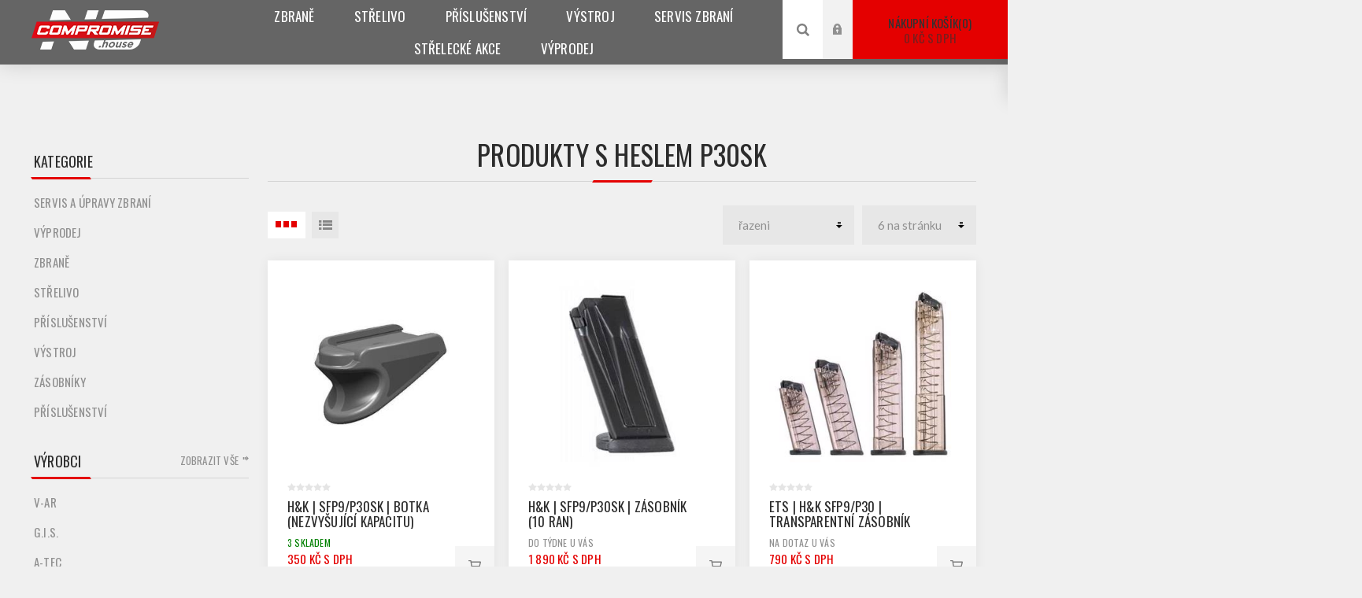

--- FILE ---
content_type: text/html; charset=utf-8
request_url: https://nch.cz/p30sk
body_size: 97399
content:


<!DOCTYPE html>
<html lang="cs"  class="html-product-tag-page">
<head>
    <title>Produkty s heslem p30sk :: NoCompromise.House</title>
    <meta http-equiv="Content-type" content="text/html;charset=UTF-8" />
    <meta name="description" content="Specialist&#xE9; na zbran&#x11B; a p&#x159;&#xED;slu&#x161;enstv&#xED; Heckler&amp;Koch. V&#xED;tejte v obchod&#x11B;, kde sv&#xFD;m nab&#xED;zen&#xFD;m produkt&#x16F;m opravdu rozum&#xED;, proto&#x17E;e je sami pou&#x17E;&#xED;v&#xE1;me. V na&#x161;em obchod&#x11B; nenaleznete nic, &#x10D;emu bychom nev&#x11B;&#x159;ili a nem&#x11B;li ov&#x11B;&#x159;eno z praxe. Jsme v&#xFD;hradn&#xED; dovozce zna&#x10D;ek CANIK a Inceptor Ammo do &#x10C;R, d&#xE1;le jsme autorizovan&#xED; z&#xE1;stupci Viridian Weapon Technologies. V&#xED;tejte u n&#xE1;s a - SEE YOU ON THE RANGE." />
    <meta name="keywords" content="Heckler&amp;Koch,MR223,A3,P30,P30L,P30SK,SFP9,SFP9SK,SFP9OR,SFP9L,VP9,Viridian,X5L,gen3,Cam,X5L,Inceptor,Ammo,ARX,&#x2B;P,Canik,TP9,SF,SFx,Elite,Combat" />
    <meta name="generator" content="nopCommerce" />
    <meta name="viewport" content="width=device-width, initial-scale=1.0, user-scalable=0, minimum-scale=1.0, maximum-scale=1.0" />
    <link href="https://fonts.googleapis.com/css?family=Oswald:400,700&amp;subset=cyrillic,latin-ext" rel="stylesheet">
    <link href="https://fonts.googleapis.com/css?family=Lato&amp;subset=latin-ext" rel="stylesheet">
    
    

    <!-- Global site tag (gtag.js) - Google Analytics -->
<script async src="https://www.googletagmanager.com/gtag/js?id=UA-130880688-1"></script>
<script>
  window.dataLayer = window.dataLayer || [];
  function gtag(){dataLayer.push(arguments);}
  gtag('js', new Date());

  gtag('config', 'UA-130880688-1');
</script>

    


    <link href="/Themes/Venture/Content/CSS/styles.css" rel="stylesheet" type="text/css" />
<link href="/Themes/Venture/Content/CSS/mobile.css" rel="stylesheet" type="text/css" />
<link href="/Themes/Venture/Content/CSS/480.css" rel="stylesheet" type="text/css" />
<link href="/Themes/Venture/Content/CSS/768.css" rel="stylesheet" type="text/css" />
<link href="/Themes/Venture/Content/CSS/1200.css" rel="stylesheet" type="text/css" />
<link href="/Plugins/SevenSpikes.Core/Styles/perfect-scrollbar.min.css" rel="stylesheet" type="text/css" />
<link href="/Plugins/SevenSpikes.Nop.Plugins.MegaMenu/Themes/Venture/Content/MegaMenu.css" rel="stylesheet" type="text/css" />
<link href="/Plugins/SevenSpikes.Nop.Plugins.InstantSearch/Themes/Venture/Content/InstantSearch.css" rel="stylesheet" type="text/css" />
<link href="/Plugins/SevenSpikes.Nop.Plugins.AjaxCart/Themes/Venture/Content/ajaxCart.css" rel="stylesheet" type="text/css" />
<link href="/Plugins/SevenSpikes.Nop.Plugins.ProductRibbons/Styles/Ribbons.common.css" rel="stylesheet" type="text/css" />
<link href="/Plugins/SevenSpikes.Nop.Plugins.ProductRibbons/Themes/Venture/Content/Ribbons.css" rel="stylesheet" type="text/css" />
<link href="/Themes/Venture/Content/css/theme.custom-1.css?v=7" rel="stylesheet" type="text/css" />

    <script src="/lib/jquery/jquery-3.3.1.min.js"></script>
<script src="/Plugins/SevenSpikes.Core/Scripts/iOS-12-array-reverse-fix.min.js"></script>

    <link rel="canonical" href="https://nch.cz/p30sk" />

    
    
    <link rel="shortcut icon" href="https://nch.cz/favicon.ico" />
    <!--Powered by nopCommerce - https://www.nopCommerce.com-->
</head>
<body class="products-by-tag-page-body dark-theme">
    <div class="page-loader">
        <div class="loader"></div>
    </div>
    


<div class="ajax-loading-block-window" style="display: none">
</div>
<div id="dialog-notifications-success" title="Oznámení" style="display:none;">
</div>
<div id="dialog-notifications-error" title="Chyba" style="display:none;">
</div>
<div id="dialog-notifications-warning" title="Varování" style="display:none;">
</div>
<div id="bar-notification" class="bar-notification">
    <span class="close" title="Zavřít">&nbsp;</span>
</div>



<!--[if lte IE 8]>
    <div style="clear:both;height:59px;text-align:center;position:relative;">
        <a href="http://www.microsoft.com/windows/internet-explorer/default.aspx" target="_blank">
            <img src="/Themes/Venture/Content/img/ie_warning.jpg" height="42" width="820" alt="You are using an outdated browser. For a faster, safer browsing experience, upgrade for free today." />
        </a>
    </div>
<![endif]-->


<div class="master-wrapper-page">
    
    

<div class="header">
    
    <div class="header-upper">
        <div class="header-selectors-wrapper">
            
            
            
            
        </div>
    </div>
    <div class="header-lower ">
        <div class="header-left">
            <div class="header-logo">
                



<a href="/" class="logo">


<img alt="NoCompromise.House" src="https://nocompromise.house/images/thumbs/0002924.png" /></a>
            </div>
        </div>
        <div class="header-center">
            <div class="header-menu dark-layout">
                <div class="close-menu">
                    <div class="mobile-logo">
                        



<a href="/" class="logo">


<img alt="NoCompromise.House" src="https://nocompromise.house/images/thumbs/0002924.png" /></a>
                    </div>
                    <span>Close</span>
                </div>
                



    <ul class="mega-menu"
        data-isRtlEnabled="false"
        data-enableClickForDropDown="false">



<li class="has-sublist with-dropdown-in-grid">
        <a class="with-subcategories" href="/zbrane"><span>Zbran&#x11B;</span></a>

        <div class="dropdown categories fullWidth boxes-5">
            <div class="row-wrapper">
                <div class="row"><div class="box">
                <div class="picture-title-wrap">
                    <div class="title">
                        <a href="/katalog-zbrani-heckler-koch" title="Heckler &amp; Koch"><span>Heckler &amp; Koch</span></a>
                    </div>
                    <div class="picture">
                        <a href="/katalog-zbrani-heckler-koch" title="Zobrazit produkty v kategorii Heckler &amp; Koch">
                            <img class="lazy" alt="Obr&#xE1;zek pro kategorii Heckler &amp; Koch" src="[data-uri]" data-original="https://nocompromise.house/images/thumbs/0000223_heckler-koch_290.jpeg" />
                        </a>
                    </div>
                </div>
                    <ul class="subcategories">
                            <li class="subcategory-item">
                                <a href="/%C5%99ada-usp" title="&#x158;ada USP"><span>&#x158;ada USP</span></a>
                            </li>
                            <li class="subcategory-item">
                                <a href="/heckler-koch-rada-mr308" title="&#x158;ada MR308"><span>&#x158;ada MR308</span></a>
                            </li>
                            <li class="subcategory-item">
                                <a href="/heckler-koch-rada-mr223" title="&#x158;ada MR223"><span>&#x158;ada MR223</span></a>
                            </li>
                            <li class="subcategory-item">
                                <a href="/heckler-koch-rada-sp5" title="&#x158;ada SP5"><span>&#x158;ada SP5</span></a>
                            </li>
                            <li class="subcategory-item">
                                <a href="/heckler-koch-rada-sfp9-sfp40" title="&#x158;ada SFP9"><span>&#x158;ada SFP9</span></a>
                            </li>
                            <li class="subcategory-item">
                                <a href="/heckler-koch-rada-p30" title="&#x158;ada P30"><span>&#x158;ada P30</span></a>
                            </li>
                            <li class="subcategory-item">
                                <a href="/rada-heckler-koch-hk45" title="&#x158;ada HK45"><span>&#x158;ada HK45</span></a>
                            </li>
                            <li class="subcategory-item">
                                <a href="/must-have-by-nch" title="Must have by NCH"><span>Must have by NCH</span></a>
                            </li>

                            <li class="subcategory-item all">
                                <a class="view-all" href="/katalog-zbrani-heckler-koch" title="View All">
                                    <span>View All</span>
                                </a>
                            </li>
                    </ul>
                </div><div class="box">
                <div class="picture-title-wrap">
                    <div class="title">
                        <a href="/canik" title="CANiK"><span>CANiK</span></a>
                    </div>
                    <div class="picture">
                        <a href="/canik" title="Zobrazit produkty v kategorii CANiK">
                            <img class="lazy" alt="Obr&#xE1;zek pro kategorii CANiK" src="[data-uri]" data-original="https://nocompromise.house/images/thumbs/0002572_canik_290.jpeg" />
                        </a>
                    </div>
                </div>
                    <ul class="subcategories">
                            <li class="subcategory-item">
                                <a href="/canik-rada-tp9" title="&#x158;ada TP9"><span>&#x158;ada TP9</span></a>
                            </li>
                            <li class="subcategory-item">
                                <a href="/canik-mete-series" title="&#x158;ada METE"><span>&#x158;ada METE</span></a>
                            </li>
                            <li class="subcategory-item">
                                <a href="/canik-rada-rival" title="&#x158;ada Rival"><span>&#x158;ada Rival</span></a>
                            </li>
                            <li class="subcategory-item">
                                <a href="/canik-rada-custom" title="&#x158;ada Custom"><span>&#x158;ada Custom</span></a>
                            </li>
                            <li class="subcategory-item">
                                <a href="/zasobniky-pro-zbrane-canik" title="Z&#xE1;sobn&#xED;ky"><span>Z&#xE1;sobn&#xED;ky</span></a>
                            </li>
                            <li class="subcategory-item">
                                <a href="/canik-vratne-pruziny-zaveru" title="Vratn&#xE9; pru&#x17E;iny"><span>Vratn&#xE9; pru&#x17E;iny</span></a>
                            </li>
                            <li class="subcategory-item">
                                <a href="/nahradni-hlavne-canik" title="N&#xE1;hradn&#xED; hlavn&#x11B;"><span>N&#xE1;hradn&#xED; hlavn&#x11B;</span></a>
                            </li>
                            <li class="subcategory-item">
                                <a href="/nahradni-dily-a-prislusenstvi-canik" title="N&#xE1;hradn&#xED; d&#xED;ly"><span>N&#xE1;hradn&#xED; d&#xED;ly</span></a>
                            </li>

                    </ul>
                </div><div class="box">
                <div class="picture-title-wrap">
                    <div class="title">
                        <a href="/zbrane-glock" title="Glock"><span>Glock</span></a>
                    </div>
                    <div class="picture">
                        <a href="/zbrane-glock" title="Zobrazit produkty v kategorii Glock">
                            <img class="lazy" alt="Obr&#xE1;zek pro kategorii Glock" src="[data-uri]" data-original="https://nocompromise.house/images/thumbs/0001783_glock_290.jpeg" />
                        </a>
                    </div>
                </div>
                    <ul class="subcategories">
                            <li class="subcategory-item">
                                <a href="/glock-standard" title="Standard"><span>Standard</span></a>
                            </li>
                            <li class="subcategory-item">
                                <a href="/glock-mos-a-direct-cut" title="MOS a DC (Direct Cut)"><span>MOS a DC (Direct Cut)</span></a>
                            </li>

                    </ul>
                </div><div class="box">
                <div class="picture-title-wrap">
                    <div class="title">
                        <a href="/lucansky-arms-category" title="Lucansky Arms"><span>Lucansky Arms</span></a>
                    </div>
                    <div class="picture">
                        <a href="/lucansky-arms-category" title="Zobrazit produkty v kategorii Lucansky Arms">
                            <img class="lazy" alt="Obr&#xE1;zek pro kategorii Lucansky Arms" src="[data-uri]" data-original="https://nocompromise.house/images/thumbs/0004407_lucansky-arms_290.gif" />
                        </a>
                    </div>
                </div>
                    <ul class="subcategories">
                            <li class="subcategory-item">
                                <a href="/lucansky-arms-stinger-9" title="Stinger 9"><span>Stinger 9</span></a>
                            </li>
                            <li class="subcategory-item">
                                <a href="/zasobniky-lucansky-arms" title="Z&#xE1;sobn&#xED;ky"><span>Z&#xE1;sobn&#xED;ky</span></a>
                            </li>

                    </ul>
                </div><div class="empty-box"></div></div>
            </div>

        </div>
</li>


<li class="has-sublist with-dropdown-in-grid">
        <a class="with-subcategories" href="/strelivo"><span>St&#x159;elivo</span></a>

        <div class="dropdown categories fullWidth boxes-4">
            <div class="row-wrapper">
                <div class="row"><div class="box">
                <div class="picture-title-wrap">
                    <div class="title">
                        <a href="/sellier-bellot" title="Sellier &amp; Bellot"><span>Sellier &amp; Bellot</span></a>
                    </div>
                    <div class="picture">
                        <a href="/sellier-bellot" title="Zobrazit produkty v kategorii Sellier &amp; Bellot">
                            <img class="lazy" alt="Obr&#xE1;zek pro kategorii Sellier &amp; Bellot" src="[data-uri]" data-original="https://nocompromise.house/images/thumbs/0001451_sellier-bellot_290.jpeg" />
                        </a>
                    </div>
                </div>
                </div><div class="box">
                <div class="picture-title-wrap">
                    <div class="title">
                        <a href="/alsa-pro" title="Alsa Pro"><span>Alsa Pro</span></a>
                    </div>
                    <div class="picture">
                        <a href="/alsa-pro" title="Zobrazit produkty v kategorii Alsa Pro">
                            <img class="lazy" alt="Obr&#xE1;zek pro kategorii Alsa Pro" src="[data-uri]" data-original="https://nocompromise.house/images/thumbs/0002312_alsa-pro_290.jpeg" />
                        </a>
                    </div>
                </div>
                </div><div class="empty-box"></div><div class="empty-box"></div></div>
            </div>

        </div>
</li>


<li class="has-sublist with-dropdown-in-grid">
        <a class="with-subcategories" href="/prislusenstvi-2"><span>P&#x159;&#xED;slu&#x161;enstv&#xED;</span></a>

        <div class="dropdown categories fullWidth boxes-4">
            <div class="row-wrapper">
                <div class="row"><div class="box">
                <div class="picture-title-wrap">
                    <div class="title">
                        <a href="/prislusenstvi-nocompromise-house" title="NoCompromise.House"><span>NoCompromise.House</span></a>
                    </div>
                    <div class="picture">
                        <a href="/prislusenstvi-nocompromise-house" title="Zobrazit produkty v kategorii NoCompromise.House">
                            <img class="lazy" alt="Obr&#xE1;zek pro kategorii NoCompromise.House" src="[data-uri]" data-original="https://nocompromise.house/images/thumbs/0001574_nocompromisehouse_290.jpeg" />
                        </a>
                    </div>
                </div>
                    <ul class="subcategories">
                            <li class="subcategory-item">
                                <a href="/spouste-heckler-koch" title="Spou&#x161;t&#x11B;"><span>Spou&#x161;t&#x11B;</span></a>
                            </li>
                            <li class="subcategory-item">
                                <a href="/heckler-koch-prodluzovaky-zasobniku" title="Prodlu&#x17E;ov&#xE1;ky z&#xE1;sobn&#xED;k&#x16F;"><span>Prodlu&#x17E;ov&#xE1;ky z&#xE1;sobn&#xED;k&#x16F;</span></a>
                            </li>
                            <li class="subcategory-item">
                                <a href="/heckler-koch-krytky-zavitu" title="Krytky z&#xE1;vitu"><span>Krytky z&#xE1;vitu</span></a>
                            </li>
                            <li class="subcategory-item">
                                <a href="/zbrojirske-podlozky-heckler-koch" title="Zbroj&#xED;&#x159;sk&#xE9; podlo&#x17E;ky"><span>Zbroj&#xED;&#x159;sk&#xE9; podlo&#x17E;ky</span></a>
                            </li>

                    </ul>
                </div><div class="box">
                <div class="picture-title-wrap">
                    <div class="title">
                        <a href="/servis-zbrani" title="Servis zbran&#xED;"><span>Servis zbran&#xED;</span></a>
                    </div>
                    <div class="picture">
                        <a href="/servis-zbrani" title="Zobrazit produkty v kategorii Servis zbran&#xED;">
                            <img class="lazy" alt="Obr&#xE1;zek pro kategorii Servis zbran&#xED;" src="[data-uri]" data-original="https://nocompromise.house/images/thumbs/0002545_servis-zbrani_290.jpeg" />
                        </a>
                    </div>
                </div>
                    <ul class="subcategories">
                            <li class="subcategory-item">
                                <a href="/puskarske-vybaveni" title="Pu&#x161;ka&#x159;sk&#xE9; vybaven&#xED;"><span>Pu&#x161;ka&#x159;sk&#xE9; vybaven&#xED;</span></a>
                            </li>
                            <li class="subcategory-item">
                                <a href="/cisteni-a-udrzba-zbrani" title="&#x10C;i&#x161;t&#x11B;n&#xED; a maz&#xE1;n&#xED;"><span>&#x10C;i&#x161;t&#x11B;n&#xED; a maz&#xE1;n&#xED;</span></a>
                            </li>

                    </ul>
                </div><div class="box">
                <div class="picture-title-wrap">
                    <div class="title">
                        <a href="/tlumice-vystrelu-a-ustova-zarizeni" title="Tlumi&#x10D;e a &#xFA;s&#x165;ovky"><span>Tlumi&#x10D;e a &#xFA;s&#x165;ovky</span></a>
                    </div>
                    <div class="picture">
                        <a href="/tlumice-vystrelu-a-ustova-zarizeni" title="Zobrazit produkty v kategorii Tlumi&#x10D;e a &#xFA;s&#x165;ovky">
                            <img class="lazy" alt="Obr&#xE1;zek pro kategorii Tlumi&#x10D;e a &#xFA;s&#x165;ovky" src="[data-uri]" data-original="https://nocompromise.house/images/thumbs/0002881_tlumice-a-ustovky_290.jpeg" />
                        </a>
                    </div>
                </div>
                    <ul class="subcategories">
                            <li class="subcategory-item">
                                <a href="/malorazkove-tlumice" title="Malor&#xE1;&#x17E;kov&#xE9;"><span>Malor&#xE1;&#x17E;kov&#xE9;</span></a>
                            </li>
                            <li class="subcategory-item">
                                <a href="/pistolove-tlumice-vystrelu" title="Pistolov&#xE9;"><span>Pistolov&#xE9;</span></a>
                            </li>
                            <li class="subcategory-item">
                                <a href="/tlumice-pro-karabiny-pcc-smg-pdw" title="Karabiny PCC/SMG/PDW"><span>Karabiny PCC/SMG/PDW</span></a>
                            </li>
                            <li class="subcategory-item">
                                <a href="/puskove-tlumice-hluku-vystrelu" title="Pu&#x161;kov&#xE9;"><span>Pu&#x161;kov&#xE9;</span></a>
                            </li>

                    </ul>
                </div><div class="box">
                <div class="picture-title-wrap">
                    <div class="title">
                        <a href="/zamerovace-a-optika" title="Optika"><span>Optika</span></a>
                    </div>
                    <div class="picture">
                        <a href="/zamerovace-a-optika" title="Zobrazit produkty v kategorii Optika">
                            <img class="lazy" alt="Obr&#xE1;zek pro kategorii Optika" src="[data-uri]" data-original="https://nocompromise.house/images/thumbs/0001907_optika_290.jpeg" />
                        </a>
                    </div>
                </div>
                    <ul class="subcategories">
                            <li class="subcategory-item">
                                <a href="/aimpoint" title="Aimpoint"><span>Aimpoint</span></a>
                            </li>
                            <li class="subcategory-item">
                                <a href="/steiner" title="Steiner"><span>Steiner</span></a>
                            </li>
                            <li class="subcategory-item">
                                <a href="/mecanik-accessories" title="MeCANiK"><span>MeCANiK</span></a>
                            </li>
                            <li class="subcategory-item">
                                <a href="/kolimatory-a-zamerovace-holosun" title="Holosun"><span>Holosun</span></a>
                            </li>
                            <li class="subcategory-item">
                                <a href="/optika-a-zamerovace-vortex" title="Vortex"><span>Vortex</span></a>
                            </li>
                            <li class="subcategory-item">
                                <a href="/streamlight" title="StreamLight"><span>StreamLight</span></a>
                            </li>

                    </ul>
                </div></div><div class="row"><div class="box">
                <div class="picture-title-wrap">
                    <div class="title">
                        <a href="/ostatn%C3%AD-4" title="Ostatn&#xED;"><span>Ostatn&#xED;</span></a>
                    </div>
                    <div class="picture">
                        <a href="/ostatn%C3%AD-4" title="Zobrazit produkty v kategorii Ostatn&#xED;">
                            <img class="lazy" alt="Obr&#xE1;zek pro kategorii Ostatn&#xED;" src="[data-uri]" data-original="https://nocompromise.house/images/thumbs/0001712_ostatni_290.jpeg" />
                        </a>
                    </div>
                </div>
                    <ul class="subcategories">
                            <li class="subcategory-item">
                                <a href="/strelecke-terce-hardtask-idpa-los" title="Ter&#x10D;e"><span>Ter&#x10D;e</span></a>
                            </li>
                            <li class="subcategory-item">
                                <a href="/oble%C4%8Den%C3%AD" title="Oble&#x10D;en&#xED;"><span>Oble&#x10D;en&#xED;</span></a>
                            </li>
                            <li class="subcategory-item">
                                <a href="/strelecka-sluchatka" title="Sluch&#xE1;tka"><span>Sluch&#xE1;tka</span></a>
                            </li>
                            <li class="subcategory-item">
                                <a href="/z%C3%A1sobn%C3%ADky-3" title="Z&#xE1;sobn&#xED;ky"><span>Z&#xE1;sobn&#xED;ky</span></a>
                            </li>

                    </ul>
                </div><div class="empty-box"></div><div class="empty-box"></div><div class="empty-box"></div></div>
            </div>

        </div>
</li>


<li class="has-sublist with-dropdown-in-grid">
        <a class="with-subcategories" href="/v%C3%BDstroj"><span>V&#xFD;stroj</span></a>

        <div class="dropdown categories fullWidth boxes-4">
            <div class="row-wrapper">
                <div class="row"><div class="box">
                <div class="picture-title-wrap">
                    <div class="title">
                        <a href="/custom-gear-produkty" title="Custom Gear"><span>Custom Gear</span></a>
                    </div>
                    <div class="picture">
                        <a href="/custom-gear-produkty" title="Zobrazit produkty v kategorii Custom Gear">
                            <img class="lazy" alt="Obr&#xE1;zek pro kategorii Custom Gear" src="[data-uri]" data-original="https://nocompromise.house/images/thumbs/0000231_custom-gear_290.jpeg" />
                        </a>
                    </div>
                </div>
                    <ul class="subcategories">
                            <li class="subcategory-item">
                                <a href="/custom-gear-nosice" title="Nosi&#x10D;e"><span>Nosi&#x10D;e</span></a>
                            </li>
                            <li class="subcategory-item">
                                <a href="/opasky" title="Opasky"><span>Opasky</span></a>
                            </li>
                            <li class="subcategory-item">
                                <a href="/custom-gear-kapsy" title="Kapsy"><span>Kapsy</span></a>
                            </li>
                            <li class="subcategory-item">
                                <a href="/custom-gear-ostatni-produkty" title="Ostatn&#xED;"><span>Ostatn&#xED;</span></a>
                            </li>

                    </ul>
                </div><div class="box">
                <div class="picture-title-wrap">
                    <div class="title">
                        <a href="/takticke-slanovani" title="Taktick&#xE9; sla&#x148;ov&#xE1;n&#xED;"><span>Taktick&#xE9; sla&#x148;ov&#xE1;n&#xED;</span></a>
                    </div>
                    <div class="picture">
                        <a href="/takticke-slanovani" title="Zobrazit produkty v kategorii Taktick&#xE9; sla&#x148;ov&#xE1;n&#xED;">
                            <img class="lazy" alt="Obr&#xE1;zek pro kategorii Taktick&#xE9; sla&#x148;ov&#xE1;n&#xED;" src="[data-uri]" data-original="https://nocompromise.house/images/thumbs/0002576_takticke-slanovani_290.jpeg" />
                        </a>
                    </div>
                </div>
                </div><div class="empty-box"></div><div class="empty-box"></div></div>
            </div>

        </div>
</li>


<li class=" ">

    <a href="servis-a-upravy-zbrani" class="" title="Servis zbran&#xED;" ><span> Servis zbran&#xED;</span></a>

</li>




<li class=" has-sublist">

    <a href="/events/calendar" class="with-subcategories" title="St&#x159;eleck&#xE9; akce" ><span> St&#x159;eleck&#xE9; akce</span></a>

        <div class="plus-button"></div>
        <div class="sublist-wrap">
            <ul class="sublist">
                <li class="back-button">
                    <span>Back</span>
                </li>



<li class=" ">

    <a href="/events/calendar" class="" title="Kalend&#xE1;&#x159; akc&#xED;" ><span> Kalend&#xE1;&#x159; akc&#xED;</span></a>

</li>




<li class=" ">

    <a href="/dobiti-kreditu" class="" title="Dobit&#xED; kreditu" ><span> Dobit&#xED; kreditu</span></a>

</li>

            </ul>
        </div>
</li>




<li class=" ">

    <a href="/vyprodej" class="" title="V&#xFD;prodej" ><span> V&#xFD;prodej</span></a>

</li>


        
    </ul>
    <div class="menu-title"><span>Menu</span></div>
    <ul class="mega-menu-responsive">


<li class="has-sublist">

        <a class="with-subcategories" href="/zbrane"><span>Zbran&#x11B;</span></a>

        <div class="plus-button"></div>
        <div class="sublist-wrap">
            <ul class="sublist">
                <li class="back-button">
                    <span>Back</span>
                </li>
                
        <li class="has-sublist">
            <a href="/katalog-zbrani-heckler-koch" title="Heckler &amp; Koch" class="with-subcategories"><span>Heckler &amp; Koch</span></a>
            <div class="plus-button"></div>
            <div class="sublist-wrap">
                <ul class="sublist">
                    <li class="back-button">
                        <span>Back</span>
                    </li>
                    
        <li>
            <a class="lastLevelCategory" href="/%C5%99ada-usp" title="&#x158;ada USP"><span>&#x158;ada USP</span></a>
        </li>
        <li class="has-sublist">
            <a href="/heckler-koch-rada-mr308" title="&#x158;ada MR308" class="with-subcategories"><span>&#x158;ada MR308</span></a>
            <div class="plus-button"></div>
            <div class="sublist-wrap">
                <ul class="sublist">
                    <li class="back-button">
                        <span>Back</span>
                    </li>
                    
        <li>
            <a class="lastLevelCategory" href="/p%C5%99%C3%ADslu%C5%A1enstv%C3%AD-6" title="P&#x159;&#xED;slu&#x161;enstv&#xED;"><span>P&#x159;&#xED;slu&#x161;enstv&#xED;</span></a>
        </li>
        <li>
            <a class="lastLevelCategory" href="/heckler-koch-mr308-zasobniky" title="Z&#xE1;sobn&#xED;ky"><span>Z&#xE1;sobn&#xED;ky</span></a>
        </li>


                </ul>
            </div>
        </li>
        <li class="has-sublist">
            <a href="/heckler-koch-rada-mr223" title="&#x158;ada MR223" class="with-subcategories"><span>&#x158;ada MR223</span></a>
            <div class="plus-button"></div>
            <div class="sublist-wrap">
                <ul class="sublist">
                    <li class="back-button">
                        <span>Back</span>
                    </li>
                    
        <li>
            <a class="lastLevelCategory" href="/heckler-koch-mr223-prislusenstvi" title="P&#x159;&#xED;slu&#x161;enstv&#xED;"><span>P&#x159;&#xED;slu&#x161;enstv&#xED;</span></a>
        </li>
        <li>
            <a class="lastLevelCategory" href="/heckler-koch-mr223-nahradni-dily" title="N&#xE1;hradn&#xED; d&#xED;ly"><span>N&#xE1;hradn&#xED; d&#xED;ly</span></a>
        </li>
        <li>
            <a class="lastLevelCategory" href="/heckler-koch-zasobniky-mr223" title="Z&#xE1;sobn&#xED;ky"><span>Z&#xE1;sobn&#xED;ky</span></a>
        </li>


                </ul>
            </div>
        </li>
        <li class="has-sublist">
            <a href="/heckler-koch-rada-sp5" title="&#x158;ada SP5" class="with-subcategories"><span>&#x158;ada SP5</span></a>
            <div class="plus-button"></div>
            <div class="sublist-wrap">
                <ul class="sublist">
                    <li class="back-button">
                        <span>Back</span>
                    </li>
                    
        <li>
            <a class="lastLevelCategory" href="/prislusenstvi-heckler-koch-sp5-mp5" title="P&#x159;&#xED;slu&#x161;enstv&#xED;"><span>P&#x159;&#xED;slu&#x161;enstv&#xED;</span></a>
        </li>
        <li>
            <a class="lastLevelCategory" href="/nahradni-dily-sp5" title="N&#xE1;hradn&#xED; d&#xED;ly"><span>N&#xE1;hradn&#xED; d&#xED;ly</span></a>
        </li>
        <li>
            <a class="lastLevelCategory" href="/heckler-koch-sp5-zasobniky" title="Z&#xE1;sobn&#xED;ky"><span>Z&#xE1;sobn&#xED;ky</span></a>
        </li>


                </ul>
            </div>
        </li>
        <li class="has-sublist">
            <a href="/heckler-koch-rada-sfp9-sfp40" title="&#x158;ada SFP9" class="with-subcategories"><span>&#x158;ada SFP9</span></a>
            <div class="plus-button"></div>
            <div class="sublist-wrap">
                <ul class="sublist">
                    <li class="back-button">
                        <span>Back</span>
                    </li>
                    
        <li>
            <a class="lastLevelCategory" href="/p%C5%99%C3%ADslu%C5%A1enstv%C3%AD-7" title="P&#x159;&#xED;slu&#x161;enstv&#xED;"><span>P&#x159;&#xED;slu&#x161;enstv&#xED;</span></a>
        </li>
        <li>
            <a class="lastLevelCategory" href="/heckler-koch-sfp9-zasobniky" title="Z&#xE1;sobn&#xED;ky"><span>Z&#xE1;sobn&#xED;ky</span></a>
        </li>
        <li>
            <a class="lastLevelCategory" href="/prislusenstvi-a-nahradni-dily-heckler-koch-rada-sfp9" title="N&#xE1;hradn&#xED; d&#xED;ly"><span>N&#xE1;hradn&#xED; d&#xED;ly</span></a>
        </li>


                </ul>
            </div>
        </li>
        <li class="has-sublist">
            <a href="/heckler-koch-rada-p30" title="&#x158;ada P30" class="with-subcategories"><span>&#x158;ada P30</span></a>
            <div class="plus-button"></div>
            <div class="sublist-wrap">
                <ul class="sublist">
                    <li class="back-button">
                        <span>Back</span>
                    </li>
                    
        <li>
            <a class="lastLevelCategory" href="/prislusenstvi-heckler-koch-rada-p30" title="P&#x159;&#xED;slu&#x161;enstv&#xED;"><span>P&#x159;&#xED;slu&#x161;enstv&#xED;</span></a>
        </li>
        <li>
            <a class="lastLevelCategory" href="/heckler-koch-p30-zasobniky" title="Z&#xE1;sobn&#xED;ky"><span>Z&#xE1;sobn&#xED;ky</span></a>
        </li>


                </ul>
            </div>
        </li>
        <li class="has-sublist">
            <a href="/rada-heckler-koch-hk45" title="&#x158;ada HK45" class="with-subcategories"><span>&#x158;ada HK45</span></a>
            <div class="plus-button"></div>
            <div class="sublist-wrap">
                <ul class="sublist">
                    <li class="back-button">
                        <span>Back</span>
                    </li>
                    
        <li>
            <a class="lastLevelCategory" href="/z%C3%A1sobn%C3%ADky" title="Z&#xE1;sobn&#xED;ky"><span>Z&#xE1;sobn&#xED;ky</span></a>
        </li>
        <li>
            <a class="lastLevelCategory" href="/n%C3%A1hradn%C3%AD-d%C3%ADly-3" title="N&#xE1;hradn&#xED; d&#xED;ly"><span>N&#xE1;hradn&#xED; d&#xED;ly</span></a>
        </li>


                </ul>
            </div>
        </li>
        <li>
            <a class="lastLevelCategory" href="/must-have-by-nch" title="Must have by NCH"><span>Must have by NCH</span></a>
        </li>


                        <li>
                            <a class="view-all" href="/katalog-zbrani-heckler-koch" title="View All">
                                <span>View All</span>
                            </a>
                        </li>
                </ul>
            </div>
        </li>
        <li class="has-sublist">
            <a href="/canik" title="CANiK" class="with-subcategories"><span>CANiK</span></a>
            <div class="plus-button"></div>
            <div class="sublist-wrap">
                <ul class="sublist">
                    <li class="back-button">
                        <span>Back</span>
                    </li>
                    
        <li class="has-sublist">
            <a href="/canik-rada-tp9" title="&#x158;ada TP9" class="with-subcategories"><span>&#x158;ada TP9</span></a>
            <div class="plus-button"></div>
            <div class="sublist-wrap">
                <ul class="sublist">
                    <li class="back-button">
                        <span>Back</span>
                    </li>
                    
        <li>
            <a class="lastLevelCategory" href="/canik-tp9-sf-prislusenstvi" title="P&#x159;&#xED;slu&#x161;enstv&#xED;"><span>P&#x159;&#xED;slu&#x161;enstv&#xED;</span></a>
        </li>


                </ul>
            </div>
        </li>
        <li class="has-sublist">
            <a href="/canik-mete-series" title="&#x158;ada METE" class="with-subcategories"><span>&#x158;ada METE</span></a>
            <div class="plus-button"></div>
            <div class="sublist-wrap">
                <ul class="sublist">
                    <li class="back-button">
                        <span>Back</span>
                    </li>
                    
        <li>
            <a class="lastLevelCategory" href="/p%C5%99%C3%ADslu%C5%A1enstv%C3%AD-8" title="P&#x159;&#xED;slu&#x161;enstv&#xED;"><span>P&#x159;&#xED;slu&#x161;enstv&#xED;</span></a>
        </li>


                </ul>
            </div>
        </li>
        <li class="has-sublist">
            <a href="/canik-rada-rival" title="&#x158;ada Rival" class="with-subcategories"><span>&#x158;ada Rival</span></a>
            <div class="plus-button"></div>
            <div class="sublist-wrap">
                <ul class="sublist">
                    <li class="back-button">
                        <span>Back</span>
                    </li>
                    
        <li>
            <a class="lastLevelCategory" href="/prislusentvi-canik-tp9-sfx-rival-s" title="P&#x159;&#xED;slu&#x161;enstv&#xED;"><span>P&#x159;&#xED;slu&#x161;enstv&#xED;</span></a>
        </li>


                </ul>
            </div>
        </li>
        <li>
            <a class="lastLevelCategory" href="/canik-rada-custom" title="&#x158;ada Custom"><span>&#x158;ada Custom</span></a>
        </li>
        <li>
            <a class="lastLevelCategory" href="/zasobniky-pro-zbrane-canik" title="Z&#xE1;sobn&#xED;ky"><span>Z&#xE1;sobn&#xED;ky</span></a>
        </li>
        <li>
            <a class="lastLevelCategory" href="/canik-vratne-pruziny-zaveru" title="Vratn&#xE9; pru&#x17E;iny"><span>Vratn&#xE9; pru&#x17E;iny</span></a>
        </li>
        <li>
            <a class="lastLevelCategory" href="/nahradni-hlavne-canik" title="N&#xE1;hradn&#xED; hlavn&#x11B;"><span>N&#xE1;hradn&#xED; hlavn&#x11B;</span></a>
        </li>
        <li>
            <a class="lastLevelCategory" href="/nahradni-dily-a-prislusenstvi-canik" title="N&#xE1;hradn&#xED; d&#xED;ly"><span>N&#xE1;hradn&#xED; d&#xED;ly</span></a>
        </li>


                </ul>
            </div>
        </li>
        <li class="has-sublist">
            <a href="/zbrane-glock" title="Glock" class="with-subcategories"><span>Glock</span></a>
            <div class="plus-button"></div>
            <div class="sublist-wrap">
                <ul class="sublist">
                    <li class="back-button">
                        <span>Back</span>
                    </li>
                    
        <li>
            <a class="lastLevelCategory" href="/glock-standard" title="Standard"><span>Standard</span></a>
        </li>
        <li>
            <a class="lastLevelCategory" href="/glock-mos-a-direct-cut" title="MOS a DC (Direct Cut)"><span>MOS a DC (Direct Cut)</span></a>
        </li>


                </ul>
            </div>
        </li>
        <li class="has-sublist">
            <a href="/lucansky-arms-category" title="Lucansky Arms" class="with-subcategories"><span>Lucansky Arms</span></a>
            <div class="plus-button"></div>
            <div class="sublist-wrap">
                <ul class="sublist">
                    <li class="back-button">
                        <span>Back</span>
                    </li>
                    
        <li>
            <a class="lastLevelCategory" href="/lucansky-arms-stinger-9" title="Stinger 9"><span>Stinger 9</span></a>
        </li>
        <li>
            <a class="lastLevelCategory" href="/zasobniky-lucansky-arms" title="Z&#xE1;sobn&#xED;ky"><span>Z&#xE1;sobn&#xED;ky</span></a>
        </li>


                </ul>
            </div>
        </li>

            </ul>
        </div>

</li>

<li class="has-sublist">

        <a class="with-subcategories" href="/strelivo"><span>St&#x159;elivo</span></a>

        <div class="plus-button"></div>
        <div class="sublist-wrap">
            <ul class="sublist">
                <li class="back-button">
                    <span>Back</span>
                </li>
                
        <li>
            <a class="lastLevelCategory" href="/sellier-bellot" title="Sellier &amp; Bellot"><span>Sellier &amp; Bellot</span></a>
        </li>
        <li>
            <a class="lastLevelCategory" href="/alsa-pro" title="Alsa Pro"><span>Alsa Pro</span></a>
        </li>

            </ul>
        </div>

</li>

<li class="has-sublist">

        <a class="with-subcategories" href="/prislusenstvi-2"><span>P&#x159;&#xED;slu&#x161;enstv&#xED;</span></a>

        <div class="plus-button"></div>
        <div class="sublist-wrap">
            <ul class="sublist">
                <li class="back-button">
                    <span>Back</span>
                </li>
                
        <li class="has-sublist">
            <a href="/prislusenstvi-nocompromise-house" title="NoCompromise.House" class="with-subcategories"><span>NoCompromise.House</span></a>
            <div class="plus-button"></div>
            <div class="sublist-wrap">
                <ul class="sublist">
                    <li class="back-button">
                        <span>Back</span>
                    </li>
                    
        <li>
            <a class="lastLevelCategory" href="/spouste-heckler-koch" title="Spou&#x161;t&#x11B;"><span>Spou&#x161;t&#x11B;</span></a>
        </li>
        <li>
            <a class="lastLevelCategory" href="/heckler-koch-prodluzovaky-zasobniku" title="Prodlu&#x17E;ov&#xE1;ky z&#xE1;sobn&#xED;k&#x16F;"><span>Prodlu&#x17E;ov&#xE1;ky z&#xE1;sobn&#xED;k&#x16F;</span></a>
        </li>
        <li>
            <a class="lastLevelCategory" href="/heckler-koch-krytky-zavitu" title="Krytky z&#xE1;vitu"><span>Krytky z&#xE1;vitu</span></a>
        </li>
        <li>
            <a class="lastLevelCategory" href="/zbrojirske-podlozky-heckler-koch" title="Zbroj&#xED;&#x159;sk&#xE9; podlo&#x17E;ky"><span>Zbroj&#xED;&#x159;sk&#xE9; podlo&#x17E;ky</span></a>
        </li>


                </ul>
            </div>
        </li>
        <li class="has-sublist">
            <a href="/servis-zbrani" title="Servis zbran&#xED;" class="with-subcategories"><span>Servis zbran&#xED;</span></a>
            <div class="plus-button"></div>
            <div class="sublist-wrap">
                <ul class="sublist">
                    <li class="back-button">
                        <span>Back</span>
                    </li>
                    
        <li>
            <a class="lastLevelCategory" href="/puskarske-vybaveni" title="Pu&#x161;ka&#x159;sk&#xE9; vybaven&#xED;"><span>Pu&#x161;ka&#x159;sk&#xE9; vybaven&#xED;</span></a>
        </li>
        <li class="has-sublist">
            <a href="/cisteni-a-udrzba-zbrani" title="&#x10C;i&#x161;t&#x11B;n&#xED; a maz&#xE1;n&#xED;" class="with-subcategories"><span>&#x10C;i&#x161;t&#x11B;n&#xED; a maz&#xE1;n&#xED;</span></a>
            <div class="plus-button"></div>
            <div class="sublist-wrap">
                <ul class="sublist">
                    <li class="back-button">
                        <span>Back</span>
                    </li>
                    
        <li>
            <a class="lastLevelCategory" href="/chemie-na-cisteni-zbrani" title="Chemie"><span>Chemie</span></a>
        </li>
        <li>
            <a class="lastLevelCategory" href="/cisteni-pro-zbrane-raze-9mm-luger" title="Pro r&#xE1;&#x17E;i 9mm Luger"><span>Pro r&#xE1;&#x17E;i 9mm Luger</span></a>
        </li>
        <li>
            <a class="lastLevelCategory" href="/cisteni-zbrani-pro-razi-223" title="Pro r&#xE1;&#x17E;i .223"><span>Pro r&#xE1;&#x17E;i .223</span></a>
        </li>
        <li>
            <a class="lastLevelCategory" href="/pro-r%C3%A1%C5%BEi-308-762" title="Pro r&#xE1;&#x17E;i .308 / 7.62"><span>Pro r&#xE1;&#x17E;i .308 / 7.62</span></a>
        </li>


                </ul>
            </div>
        </li>


                </ul>
            </div>
        </li>
        <li class="has-sublist">
            <a href="/tlumice-vystrelu-a-ustova-zarizeni" title="Tlumi&#x10D;e a &#xFA;s&#x165;ovky" class="with-subcategories"><span>Tlumi&#x10D;e a &#xFA;s&#x165;ovky</span></a>
            <div class="plus-button"></div>
            <div class="sublist-wrap">
                <ul class="sublist">
                    <li class="back-button">
                        <span>Back</span>
                    </li>
                    
        <li>
            <a class="lastLevelCategory" href="/malorazkove-tlumice" title="Malor&#xE1;&#x17E;kov&#xE9;"><span>Malor&#xE1;&#x17E;kov&#xE9;</span></a>
        </li>
        <li>
            <a class="lastLevelCategory" href="/pistolove-tlumice-vystrelu" title="Pistolov&#xE9;"><span>Pistolov&#xE9;</span></a>
        </li>
        <li>
            <a class="lastLevelCategory" href="/tlumice-pro-karabiny-pcc-smg-pdw" title="Karabiny PCC/SMG/PDW"><span>Karabiny PCC/SMG/PDW</span></a>
        </li>
        <li>
            <a class="lastLevelCategory" href="/puskove-tlumice-hluku-vystrelu" title="Pu&#x161;kov&#xE9;"><span>Pu&#x161;kov&#xE9;</span></a>
        </li>


                </ul>
            </div>
        </li>
        <li class="has-sublist">
            <a href="/zamerovace-a-optika" title="Optika" class="with-subcategories"><span>Optika</span></a>
            <div class="plus-button"></div>
            <div class="sublist-wrap">
                <ul class="sublist">
                    <li class="back-button">
                        <span>Back</span>
                    </li>
                    
        <li>
            <a class="lastLevelCategory" href="/aimpoint" title="Aimpoint"><span>Aimpoint</span></a>
        </li>
        <li>
            <a class="lastLevelCategory" href="/steiner" title="Steiner"><span>Steiner</span></a>
        </li>
        <li>
            <a class="lastLevelCategory" href="/mecanik-accessories" title="MeCANiK"><span>MeCANiK</span></a>
        </li>
        <li class="has-sublist">
            <a href="/kolimatory-a-zamerovace-holosun" title="Holosun" class="with-subcategories"><span>Holosun</span></a>
            <div class="plus-button"></div>
            <div class="sublist-wrap">
                <ul class="sublist">
                    <li class="back-button">
                        <span>Back</span>
                    </li>
                    
        <li>
            <a class="lastLevelCategory" href="/holosun-otevrene-kolimatory" title="Otev&#x159;en&#xE9; kolim&#xE1;tory"><span>Otev&#x159;en&#xE9; kolim&#xE1;tory</span></a>
        </li>
        <li>
            <a class="lastLevelCategory" href="/holosun-tubusove-kolimatory" title="Uzav&#x159;en&#xE9; kolim&#xE1;tory"><span>Uzav&#x159;en&#xE9; kolim&#xE1;tory</span></a>
        </li>
        <li>
            <a class="lastLevelCategory" href="/lasery-a-svitilny-holosun" title="Lasery a sv&#xED;tilny"><span>Lasery a sv&#xED;tilny</span></a>
        </li>
        <li>
            <a class="lastLevelCategory" href="/zvetsovaci-moduly-holosun" title="Zv&#x11B;t&#x161;ovac&#xED; moduly"><span>Zv&#x11B;t&#x161;ovac&#xED; moduly</span></a>
        </li>


                </ul>
            </div>
        </li>
        <li class="has-sublist">
            <a href="/optika-a-zamerovace-vortex" title="Vortex" class="with-subcategories"><span>Vortex</span></a>
            <div class="plus-button"></div>
            <div class="sublist-wrap">
                <ul class="sublist">
                    <li class="back-button">
                        <span>Back</span>
                    </li>
                    
        <li>
            <a class="lastLevelCategory" href="/puskohledy-vortex" title="Pu&#x161;kohledy"><span>Pu&#x161;kohledy</span></a>
        </li>
        <li>
            <a class="lastLevelCategory" href="/kolim%C3%A1tory" title="Kolim&#xE1;tory"><span>Kolim&#xE1;tory</span></a>
        </li>
        <li>
            <a class="lastLevelCategory" href="/zvetsovaci-moduly-vortex" title="Zv&#x11B;t&#x161;ovac&#xED; moduly"><span>Zv&#x11B;t&#x161;ovac&#xED; moduly</span></a>
        </li>
        <li>
            <a class="lastLevelCategory" href="/p%C5%99%C3%ADslu%C5%A1enstv%C3%AD-4" title="P&#x159;&#xED;slu&#x161;enstv&#xED;"><span>P&#x159;&#xED;slu&#x161;enstv&#xED;</span></a>
        </li>


                </ul>
            </div>
        </li>
        <li>
            <a class="lastLevelCategory" href="/streamlight" title="StreamLight"><span>StreamLight</span></a>
        </li>


                </ul>
            </div>
        </li>
        <li class="has-sublist">
            <a href="/ostatn%C3%AD-4" title="Ostatn&#xED;" class="with-subcategories"><span>Ostatn&#xED;</span></a>
            <div class="plus-button"></div>
            <div class="sublist-wrap">
                <ul class="sublist">
                    <li class="back-button">
                        <span>Back</span>
                    </li>
                    
        <li>
            <a class="lastLevelCategory" href="/strelecke-terce-hardtask-idpa-los" title="Ter&#x10D;e"><span>Ter&#x10D;e</span></a>
        </li>
        <li>
            <a class="lastLevelCategory" href="/oble%C4%8Den%C3%AD" title="Oble&#x10D;en&#xED;"><span>Oble&#x10D;en&#xED;</span></a>
        </li>
        <li>
            <a class="lastLevelCategory" href="/strelecka-sluchatka" title="Sluch&#xE1;tka"><span>Sluch&#xE1;tka</span></a>
        </li>
        <li>
            <a class="lastLevelCategory" href="/z%C3%A1sobn%C3%ADky-3" title="Z&#xE1;sobn&#xED;ky"><span>Z&#xE1;sobn&#xED;ky</span></a>
        </li>


                </ul>
            </div>
        </li>

            </ul>
        </div>

</li>

<li class="has-sublist">

        <a class="with-subcategories" href="/v%C3%BDstroj"><span>V&#xFD;stroj</span></a>

        <div class="plus-button"></div>
        <div class="sublist-wrap">
            <ul class="sublist">
                <li class="back-button">
                    <span>Back</span>
                </li>
                
        <li class="has-sublist">
            <a href="/custom-gear-produkty" title="Custom Gear" class="with-subcategories"><span>Custom Gear</span></a>
            <div class="plus-button"></div>
            <div class="sublist-wrap">
                <ul class="sublist">
                    <li class="back-button">
                        <span>Back</span>
                    </li>
                    
        <li>
            <a class="lastLevelCategory" href="/custom-gear-nosice" title="Nosi&#x10D;e"><span>Nosi&#x10D;e</span></a>
        </li>
        <li>
            <a class="lastLevelCategory" href="/opasky" title="Opasky"><span>Opasky</span></a>
        </li>
        <li>
            <a class="lastLevelCategory" href="/custom-gear-kapsy" title="Kapsy"><span>Kapsy</span></a>
        </li>
        <li>
            <a class="lastLevelCategory" href="/custom-gear-ostatni-produkty" title="Ostatn&#xED;"><span>Ostatn&#xED;</span></a>
        </li>


                </ul>
            </div>
        </li>
        <li>
            <a class="lastLevelCategory" href="/takticke-slanovani" title="Taktick&#xE9; sla&#x148;ov&#xE1;n&#xED;"><span>Taktick&#xE9; sla&#x148;ov&#xE1;n&#xED;</span></a>
        </li>

            </ul>
        </div>

</li>


<li class=" ">

    <a href="servis-a-upravy-zbrani" class="" title="Servis zbran&#xED;" ><span> Servis zbran&#xED;</span></a>

</li>




<li class=" has-sublist">

    <a href="/events/calendar" class="with-subcategories" title="St&#x159;eleck&#xE9; akce" ><span> St&#x159;eleck&#xE9; akce</span></a>

        <div class="plus-button"></div>
        <div class="sublist-wrap">
            <ul class="sublist">
                <li class="back-button">
                    <span>Back</span>
                </li>



<li class=" ">

    <a href="/events/calendar" class="" title="Kalend&#xE1;&#x159; akc&#xED;" ><span> Kalend&#xE1;&#x159; akc&#xED;</span></a>

</li>




<li class=" ">

    <a href="/dobiti-kreditu" class="" title="Dobit&#xED; kreditu" ><span> Dobit&#xED; kreditu</span></a>

</li>

            </ul>
        </div>
</li>




<li class=" ">

    <a href="/vyprodej" class="" title="V&#xFD;prodej" ><span> V&#xFD;prodej</span></a>

</li>


        
    </ul>
                <div class="mobile-menu-items">
                    <div class="header-links">
    <div class="header-links-box">
        <div class="header-links-box-top not-authenticated ">
            
                <div class="header-link-wrapper login"><a href="/login" title="Přihlásit" class="ico-login">Přihlásit</a></div>
                <div class="header-link-wrapper register"><a href="/register" title="Registrovat" class="ico-register">Registrovat</a></div>
        </div>
        
        
    </div>
            
</div>

                </div>
            </div>
        </div>
        <div class="header-right ">
            <div class="search-box store-search-box">
                <form method="get" id="small-search-box-form" action="/search">
    <input type="search" class="search-box-text" id="small-searchterms" autocomplete="off" name="q" placeholder="Vyhledat ..." aria-label="search.searchbox.text.label" />
    



<input type="hidden" class="instantSearchResourceElement"
       data-highlightFirstFoundElement="false"
       data-minKeywordLength="2"
       data-defaultProductSortOption="5"
       data-instantSearchUrl="/instantSearchFor"
       data-searchPageUrl="/search"
       data-searchInProductDescriptions="false"
       data-numberOfVisibleProducts="5" />


    <input type="submit" class="button-1 search-box-button" value="Hledat" />
        
        
</form>
                <div class="search-opener">Výsledek hledání pro výraz</div>
            </div>
            <div class="header-links">
    <div class="header-links-box">
        <div class="header-links-box-top not-authenticated ">
            
                <div class="header-link-wrapper login"><a href="/login" title="Přihlásit" class="ico-login">Přihlásit</a></div>
                <div class="header-link-wrapper register"><a href="/register" title="Registrovat" class="ico-register">Registrovat</a></div>
        </div>
        
        
    </div>
            
</div>

            


<div class="cart-wrapper" id="flyout-cart" data-removeItemFromCartUrl="/VentureTheme/RemoveItemFromCart" data-flyoutCartUrl="/VentureTheme/FlyoutShoppingCart">
    <div id="topcartlink">
        <a href="/cart" class="ico-cart">
            Nákupní košík<span id="CartQuantityBox" class="cart-qty"><span class="cart-qty-number">0</span></span>
            <span class="cart-total"> 0 K&#x10D; s DPH</span>
        </a>
    </div>
    <div class="flyout-cart">
        <div class="mini-shopping-cart">
            <div class="count">
Váš nákupní košík je prázdný.            </div>
        </div>
    </div>
</div>
        </div>
    </div>
</div>

    
    <div class="overlayOffCanvas"></div>
    <div class="responsive-nav-wrapper-parent">
        <div class="responsive-nav-wrapper">
            <div class="menu-title">
                <span>Menu</span>
            </div>
            <div class="mobile-logo">
                



<a href="/" class="logo">


<img alt="NoCompromise.House" src="https://nocompromise.house/images/thumbs/0002924.png" /></a>
            </div>
            <div class="search-wrap">
                <span>Výsledek hledání pro výraz</span>
            </div>
                <div class="shopping-cart-link">
                    <a href="/cart">Nákupní košík</a>
                </div>
        </div>
    </div>
    <div class="master-wrapper-content">
        




<div class="ajaxCartInfo" data-getAjaxCartButtonUrl="/NopAjaxCart/GetAjaxCartButtonsAjax"
     data-productPageAddToCartButtonSelector=".add-to-cart-button"
     data-productBoxAddToCartButtonSelector=".product-box-add-to-cart-button"
     data-productBoxProductItemElementSelector=".product-item"
     data-enableOnProductPage="True"
     data-enableOnCatalogPages="True"
     data-miniShoppingCartQuatityFormattingResource="({0})"
     data-miniWishlistQuatityFormattingResource="({0})"
     data-addToWishlistButtonSelector=".add-to-wishlist-button">
</div>

<input id="addProductVariantToCartUrl" name="addProductVariantToCartUrl" type="hidden" value="/AddProductFromProductDetailsPageToCartAjax" />
<input id="addProductToCartUrl" name="addProductToCartUrl" type="hidden" value="/AddProductToCartAjax" />
<input id="miniShoppingCartUrl" name="miniShoppingCartUrl" type="hidden" value="/MiniShoppingCart" />
<input id="flyoutShoppingCartUrl" name="flyoutShoppingCartUrl" type="hidden" value="/NopAjaxCartFlyoutShoppingCart" />
<input id="checkProductAttributesUrl" name="checkProductAttributesUrl" type="hidden" value="/CheckIfProductOrItsAssociatedProductsHasAttributes" />
<input id="getMiniProductDetailsViewUrl" name="getMiniProductDetailsViewUrl" type="hidden" value="/GetMiniProductDetailsView" />
<input id="flyoutShoppingCartPanelSelector" name="flyoutShoppingCartPanelSelector" type="hidden" value="#flyout-cart" />
<input id="shoppingCartMenuLinkSelector" name="shoppingCartMenuLinkSelector" type="hidden" value=".cart-qty" />
<input id="wishlistMenuLinkSelector" name="wishlistMenuLinkSelector" type="hidden" value="span.wishlist-qty" />






<div id="product-ribbon-info" data-productid="0"
     data-productboxselector=".product-item, .item-holder"
     data-productboxpicturecontainerselector=".picture, .item-picture"
     data-productpagepicturesparentcontainerselector=".product-essential"
     data-productpagebugpicturecontainerselector=".picture"
     data-retrieveproductribbonsurl="/RetrieveProductRibbons">
</div>
        <div class="master-column-wrapper">
            


    <div class="center-2 items-3">
        
        <div class="page product-tag-page">
    <div class="page-title">
        <h1>Produkty s heslem p30sk</h1>
    </div>
    <div class="page-body">
        



<div class="product-selectors">

    <div class="filters-button-wrapper">
        <button class="filters-button">Filtr</button>
    </div>

        <div class="product-viewmode">
                        <a href="https://nch.cz/p30sk?viewmode=grid" title="Tabulka" class="viewmode-icon grid items-3 selected">3 Položky uvnitř Tabulka</a>
                <a href="https://nch.cz/p30sk?viewmode=list" title="Seznam" class="viewmode-icon list ">Seznam</a>
        </div>
                <div class="product-page-size">
            <select id="products-pagesize" name="products-pagesize" onchange="setLocation(this.value);" aria_label = "catalog.orderby.label">
                    <option value="https://nch.cz/p30sk?pagesize=3" >3 na stránku</option>
                    <option value="https://nch.cz/p30sk?pagesize=6" selected='selected'>6 na stránku</option>
                    <option value="https://nch.cz/p30sk?pagesize=9" >9 na stránku</option>
                    <option value="https://nch.cz/p30sk?pagesize=18" >18 na stránku</option>
            </select>
        </div>
            <div class="product-sorting">
            <select aria-label="catalog.orderby.label" id="products-orderby" name="products-orderby" onchange="setLocation(this.value);"><option selected="selected" value="https://nch.cz/p30sk?orderby=0">&#x158;azeni</option>
<option value="https://nch.cz/p30sk?orderby=5">Jm&#xE9;no: A - Z</option>
<option value="https://nch.cz/p30sk?orderby=6">Jm&#xE9;no: Z - A</option>
<option value="https://nch.cz/p30sk?orderby=10">Cena: od nejni&#x17E;&#x161;&#xED;</option>
<option value="https://nch.cz/p30sk?orderby=11">Cena: od nejvy&#x161;&#x161;&#xED;</option>
</select>
        </div>
</div>        
            <div class="product-grid">
                <div class="item-grid">
                        <div class="item-box">
                            


<div class="product-item" data-productid="1107">
    <div class="picture">
        <a href="/heckler-koch-sfp9sk-p30sk-botka-zasobniku-neprodluzujici" title="H&amp;K | SFP9/P30SK | botka (nezvy&#x161;uj&#xED;c&#xED; kapacitu)">
                <img class="picture-img" src="https://nch.cz/images/thumbs/0002044_hk-sfp9p30sk-botka-nezvysujici-kapacitu_360.jpeg"
                     alt="H&amp;K | SFP9/P30SK | botka (nezvy&#x161;uj&#xED;c&#xED; kapacitu)" title="H&amp;K | SFP9/P30SK | botka (nezvy&#x161;uj&#xED;c&#xED; kapacitu)" />
        </a>
    </div>
    <div class="details">
        <h2 class="product-title">
            <a href="/heckler-koch-sfp9sk-p30sk-botka-zasobniku-neprodluzujici">H&amp;K | SFP9/P30SK | botka (nezvy&#x161;uj&#xED;c&#xED; kapacitu)</a>
        </h2>
        
                    <div class="product-rating-box" title="0 hodnocen&#xED; ">
                <div class="rating">
                    <div style="width: 0%">
                    </div>
                </div>
            </div>
        <div class="description">
            Opora malíčku zásobníku na 10 ran pro H&K SFP9 SK / P30SK.
        </div>
        <div class="add-info">
                <span class="value"><span class="catalog-stock-info instock">3 skladem</span></span>
            
            <div class="prices">
                <div class="box-prices-wrapper">
                    <span class="price actual-price"> 350 K&#x10D; s DPH</span>
                </div>
                <div class="additional-price-info">
                                    </div>
            </div>
            
            <div class="buttons items-2">

                <a href="/heckler-koch-sfp9sk-p30sk-botka-zasobniku-neprodluzujici" title="Zobrazit detail produktu H&amp;K | SFP9/P30SK | botka (nezvy&#x161;uj&#xED;c&#xED; kapacitu)">
                    <input type="button" class="button-2 quick-view-button" title="Zobrazit detail produktu" value="Zobrazit detail produktu" />
                </a>

                                                    <input type="button" value="P&#x159;idat do ko&#x161;&#xED;ku" title="P&#x159;idat do ko&#x161;&#xED;ku" class="button-2 product-box-add-to-cart-button" onclick="AjaxCart.addproducttocart_catalog('/addproducttocart/catalog/1107/1/1');return false;" />
            </div>
            
        </div>
    </div>
</div>

                        </div>
                        <div class="item-box">
                            


<div class="product-item" data-productid="1086">
    <div class="picture">
        <a href="/hk-sfp9-p30-sk-zasobnik-10-ran" title="H&amp;K | SFP9 / P30SK | z&#xE1;sobn&#xED;k (10 ran)">
                <img class="picture-img" src="https://nch.cz/images/thumbs/0001565_hk-sfp9p30sk-zasobnik-10-ran_360.jpeg"
                     alt="H&amp;K | SFP9 / P30SK | z&#xE1;sobn&#xED;k (10 ran)" title="H&amp;K | SFP9 / P30SK | z&#xE1;sobn&#xED;k (10 ran)" />
        </a>
    </div>
    <div class="details">
        <h2 class="product-title">
            <a href="/hk-sfp9-p30-sk-zasobnik-10-ran">H&amp;K | SFP9/P30SK | z&#xE1;sobn&#xED;k (10 ran)</a>
        </h2>
        
                    <div class="product-rating-box" title="0 hodnocen&#xED; ">
                <div class="rating">
                    <div style="width: 0%">
                    </div>
                </div>
            </div>
        <div class="description">
            Náhradní zásobník do samonabíjecí pistole Heckler & Koch - model P30 a SFP9 SK. Zásobníky jsou pro oba modely identické. Standardně skladem. Kapacita 10 ran.
        </div>
        <div class="add-info">
                <span class="value"><span class="catalog-stock-info outofstock">do týdne u vás</span></span>
            
            <div class="prices">
                <div class="box-prices-wrapper">
                    <span class="price actual-price">1 890 K&#x10D; s DPH</span>
                </div>
                <div class="additional-price-info">
                                    </div>
            </div>
            
            <div class="buttons items-2">

                <a href="/hk-sfp9-p30-sk-zasobnik-10-ran" title="Zobrazit detail produktu H&amp;K | SFP9/P30SK | z&#xE1;sobn&#xED;k (10 ran)">
                    <input type="button" class="button-2 quick-view-button" title="Zobrazit detail produktu" value="Zobrazit detail produktu" />
                </a>

                                                    <input type="button" value="P&#x159;idat do ko&#x161;&#xED;ku" title="P&#x159;idat do ko&#x161;&#xED;ku" class="button-2 product-box-add-to-cart-button" onclick="AjaxCart.addproducttocart_catalog('/addproducttocart/catalog/1086/1/1');return false;" />
            </div>
            
        </div>
    </div>
</div>

                        </div>
                        <div class="item-box">
                            


<div class="product-item" data-productid="1486">
    <div class="picture">
        <a href="/ets-transparentni-zasobnik-hk-sfp9-p30" title="ETS | H&amp;K SFP9/P30 | transparentn&#xED; z&#xE1;sobn&#xED;k">
                <img class="picture-img" src="https://nch.cz/images/thumbs/0002841_ets-hk-sfp9p30-transparentni-zasobnik_360.jpeg"
                     alt="ETS | H&amp;K SFP9/P30 | transparentn&#xED; z&#xE1;sobn&#xED;k" title="ETS | H&amp;K SFP9/P30 | transparentn&#xED; z&#xE1;sobn&#xED;k" />
        </a>
    </div>
    <div class="details">
        <h2 class="product-title">
            <a href="/ets-transparentni-zasobnik-hk-sfp9-p30">ETS | H&amp;K SFP9/P30 | transparentn&#xED; z&#xE1;sobn&#xED;k</a>
        </h2>
        
                    <div class="product-rating-box" title="0 hodnocen&#xED; ">
                <div class="rating">
                    <div style="width: 0%">
                    </div>
                </div>
            </div>
        <div class="description">
            Transparentní zásobníky americké produkce Elite Tactical Systems se zvýšenou kapacitou nábojů. Zajímavá alternativa k originálním zásobníkům.
        </div>
        <div class="add-info">
                <span class="value"><span class="catalog-stock-info outofstock">na dotaz u vás</span></span>
            
            <div class="prices">
                <div class="box-prices-wrapper">
                    <span class="price actual-price"> 790 K&#x10D; s DPH</span>
                </div>
                <div class="additional-price-info">
                                    </div>
            </div>
            
            <div class="buttons items-2">

                <a href="/ets-transparentni-zasobnik-hk-sfp9-p30" title="Zobrazit detail produktu ETS | H&amp;K SFP9/P30 | transparentn&#xED; z&#xE1;sobn&#xED;k">
                    <input type="button" class="button-2 quick-view-button" title="Zobrazit detail produktu" value="Zobrazit detail produktu" />
                </a>

                                                    <input type="button" value="P&#x159;idat do ko&#x161;&#xED;ku" title="P&#x159;idat do ko&#x161;&#xED;ku" class="button-2 product-box-add-to-cart-button" onclick="AjaxCart.addproducttocart_catalog('/addproducttocart/catalog/1486/1/1');return false;" />
            </div>
            
        </div>
    </div>
</div>

                        </div>
                        <div class="item-box">
                            


<div class="product-item" data-productid="1909">
    <div class="picture">
        <a href="/hk-sfp9p30sk-zasobnik-s-botkou-10-ran" title="Zobrazit detail produktu - H&amp;K | SFP9/P30SK | Z&#xE1;sobn&#xED;k s botkou (10 ran)">
                <img class="picture-img" src="https://nch.cz/images/thumbs/0003971_hk-sfp9p30sk-zasobnik-s-botkou-10-ran_360.jpeg"
                     alt="Obr&#xE1;zek H&amp;K | SFP9/P30SK | Z&#xE1;sobn&#xED;k s botkou (10 ran)" title="Zobrazit detail produktu - H&amp;K | SFP9/P30SK | Z&#xE1;sobn&#xED;k s botkou (10 ran)" />
        </a>
    </div>
    <div class="details">
        <h2 class="product-title">
            <a href="/hk-sfp9p30sk-zasobnik-s-botkou-10-ran">H&amp;K | SFP9/P30SK | Z&#xE1;sobn&#xED;k s botkou (10 ran)</a>
        </h2>
        
                    <div class="product-rating-box" title="0 hodnocen&#xED; ">
                <div class="rating">
                    <div style="width: 0%">
                    </div>
                </div>
            </div>
        <div class="description">
            Náhradní zásobník s botkou pro lepší úchop do samonabíjecí pistole Heckler & Koch - model P30 a SFP9 SK. Zásobníky jsou pro oba modely identické. Standardně skladem. Kapacita 10 ran.
        </div>
        <div class="add-info">
                <span class="value"><span class="catalog-stock-info outofstock">do tři měsíců u vás</span></span>
            
            <div class="prices">
                <div class="box-prices-wrapper">
                    <span class="price actual-price">1 550 K&#x10D; s DPH</span>
                </div>
                <div class="additional-price-info">
                                    </div>
            </div>
            
            <div class="buttons items-2">

                <a href="/hk-sfp9p30sk-zasobnik-s-botkou-10-ran" title="Zobrazit detail produktu H&amp;K | SFP9/P30SK | Z&#xE1;sobn&#xED;k s botkou (10 ran)">
                    <input type="button" class="button-2 quick-view-button" title="Zobrazit detail produktu" value="Zobrazit detail produktu" />
                </a>

                                                    <input type="button" value="P&#x159;idat do ko&#x161;&#xED;ku" title="P&#x159;idat do ko&#x161;&#xED;ku" class="button-2 product-box-add-to-cart-button" onclick="AjaxCart.addproducttocart_catalog('/addproducttocart/catalog/1909/1/1');return false;" />
            </div>
            
        </div>
    </div>
</div>

                        </div>
                        <div class="item-box">
                            


<div class="product-item" data-productid="1926">
    <div class="picture">
        <a href="/hk-sfp9sk-zasobnik-17-ran" title="Zobrazit detail produktu - H&amp;K | SFP9SK/P30SK | z&#xE1;sobn&#xED;k (17 ran)">
                <img class="picture-img" src="https://nch.cz/images/thumbs/0004060_hk-sfp9skp30sk-zasobnik-17-ran_360.jpeg"
                     alt="Obr&#xE1;zek H&amp;K | SFP9SK/P30SK | z&#xE1;sobn&#xED;k (17 ran)" title="Zobrazit detail produktu - H&amp;K | SFP9SK/P30SK | z&#xE1;sobn&#xED;k (17 ran)" />
        </a>
    </div>
    <div class="details">
        <h2 class="product-title">
            <a href="/hk-sfp9sk-zasobnik-17-ran">H&amp;K | SFP9SK/P30SK | z&#xE1;sobn&#xED;k (17 ran)</a>
        </h2>
        
                    <div class="product-rating-box" title="0 hodnocen&#xED; ">
                <div class="rating">
                    <div style="width: 0%">
                    </div>
                </div>
            </div>
        <div class="description">
            Náhradní zásobník do samonabíjecí pistole Heckler & Koch - modely P30 SK a SFP9 SK. Zásobníky jsou pro oba modely identické. Standardně skladem. Kapacita 17 ran.
        </div>
        <div class="add-info">
                <span class="value"><span class="catalog-stock-info outofstock">do půl roku u vás</span></span>
            
            <div class="prices">
                <div class="box-prices-wrapper">
                    <span class="price actual-price">1 990 K&#x10D; s DPH</span>
                </div>
                <div class="additional-price-info">
                                    </div>
            </div>
            
            <div class="buttons items-2">

                <a href="/hk-sfp9sk-zasobnik-17-ran" title="Zobrazit detail produktu H&amp;K | SFP9SK/P30SK | z&#xE1;sobn&#xED;k (17 ran)">
                    <input type="button" class="button-2 quick-view-button" title="Zobrazit detail produktu" value="Zobrazit detail produktu" />
                </a>

                                                    <input type="button" value="P&#x159;idat do ko&#x161;&#xED;ku" title="P&#x159;idat do ko&#x161;&#xED;ku" class="button-2 product-box-add-to-cart-button" onclick="AjaxCart.addproducttocart_catalog('/addproducttocart/catalog/1926/1/1');return false;" />
            </div>
            
        </div>
    </div>
</div>

                        </div>
                        <div class="item-box">
                            


<div class="product-item" data-productid="1928">
    <div class="picture">
        <a href="/hk-sfp9sk-zasobnik-15-ran" title="Zobrazit detail produktu - H&amp;K | SFP9SK/P30SK | z&#xE1;sobn&#xED;k (15 ran)">
                <img class="picture-img" src="https://nch.cz/images/thumbs/0004067_hk-sfp9skp30sk-zasobnik-15-ran_360.jpeg"
                     alt="Obr&#xE1;zek H&amp;K | SFP9SK/P30SK | z&#xE1;sobn&#xED;k (15 ran)" title="Zobrazit detail produktu - H&amp;K | SFP9SK/P30SK | z&#xE1;sobn&#xED;k (15 ran)" />
        </a>
    </div>
    <div class="details">
        <h2 class="product-title">
            <a href="/hk-sfp9sk-zasobnik-15-ran">H&amp;K | SFP9SK/P30SK | z&#xE1;sobn&#xED;k (15 ran)</a>
        </h2>
        
                    <div class="product-rating-box" title="0 hodnocen&#xED; ">
                <div class="rating">
                    <div style="width: 0%">
                    </div>
                </div>
            </div>
        <div class="description">
            Náhradní zásobník do samonabíjecí pistole Heckler & Koch - modely P30 SK a SFP9 SK. Zásobníky jsou pro oba modely identické. Standardně skladem. Kapacita 15 ran. Délka zásobníku 13 ranné varianty, aneb více muziky za stejně peněz a prostoru.
        </div>
        <div class="add-info">
                <span class="value"><span class="catalog-stock-info outofstock">do půl roku u vás</span></span>
            
            <div class="prices">
                <div class="box-prices-wrapper">
                    <span class="price actual-price">1 990 K&#x10D; s DPH</span>
                </div>
                <div class="additional-price-info">
                                    </div>
            </div>
            
            <div class="buttons items-2">

                <a href="/hk-sfp9sk-zasobnik-15-ran" title="Zobrazit detail produktu H&amp;K | SFP9SK/P30SK | z&#xE1;sobn&#xED;k (15 ran)">
                    <input type="button" class="button-2 quick-view-button" title="Zobrazit detail produktu" value="Zobrazit detail produktu" />
                </a>

                                                    <input type="button" value="P&#x159;idat do ko&#x161;&#xED;ku" title="P&#x159;idat do ko&#x161;&#xED;ku" class="button-2 product-box-add-to-cart-button" onclick="AjaxCart.addproducttocart_catalog('/addproducttocart/catalog/1928/1/1');return false;" />
            </div>
            
        </div>
    </div>
</div>

                        </div>
                </div>
            </div>
                            <div class="pager">
                <ul><li class="current-page"><span>1</span></li><li class="individual-page"><a href="https://nch.cz/p30sk?pagenumber=2">2</a></li><li class="next-page"><a href="https://nch.cz/p30sk?pagenumber=2">Další</a></li></ul>
            </div>
        
    </div>
</div>

        
    </div>
    <div class="side-2">
            <div class="blocks-wrapper">
                    <div class="block block-category-navigation">
        <div class="title">
            <strong>Kategorie</strong>
        </div>
        <div class="listbox">
            <ul class="list">

<li class="inactive">
    <a href="/servis-a-upravy-zbrani" class="">
        Servis a &#xFA;pravy zbran&#xED;
    </a>
</li>

<li class="inactive">
    <a href="/vyprodej" class="">
        V&#xFD;prodej
    </a>
</li>

<li class="inactive">
    <a href="/zbrane" class="width-sublist">
        Zbran&#x11B;
    </a>
</li>

<li class="inactive">
    <a href="/strelivo" class="width-sublist">
        St&#x159;elivo
    </a>
</li>

<li class="inactive">
    <a href="/prislusenstvi-2" class="width-sublist">
        P&#x159;&#xED;slu&#x161;enstv&#xED;
    </a>
</li>

<li class="inactive">
    <a href="/v%C3%BDstroj" class="width-sublist">
        V&#xFD;stroj
    </a>
</li>

<li class="inactive">
    <a href="/zasobniky-canik-pro-radu-tp9-elite-combat" class="">
        Z&#xE1;sobn&#xED;ky
    </a>
</li>

<li class="inactive">
    <a href="/canik-tp9-elite-subelite-combat-prislusenstvi" class="">
        P&#x159;&#xED;slu&#x161;enstv&#xED;
    </a>
</li>
            </ul>
        </div>
    </div>

                    <div class="block block-manufacturer-navigation">
        <div class="title">
            <strong>Výrobci</strong>
        </div>
        <div class="listbox">
            <ul class="list">
                    <li class="inactive"><a href="/v-ar">V-AR</a>
                    </li>
                    <li class="inactive"><a href="/gis">G.I.S.</a>
                    </li>
                    <li class="inactive"><a href="/a-tec">A-TEC</a>
                    </li>
                    <li class="inactive"><a href="/brugger-thomet">Brugger &amp; Thomet AG (B&amp;T)</a>
                    </li>
                    <li class="inactive"><a href="/ameriglo">Ameriglo</a>
                    </li>
                    <li class="inactive"><a href="/spuhr-3">Spuhr</a>
                    </li>
                    <li class="inactive"><a href="/hs-produkt-springfield">HS produkt (Springfield)</a>
                    </li>
                    <li class="inactive"><a href="/argun">Argun</a>
                    </li>
                    <li class="inactive"><a href="/waffen-burk">Waffen Burk</a>
                    </li>
                    <li class="inactive"><a href="/stv-arms">STV ARMS</a>
                    </li>
            </ul>
                <div class="view-all">
                    <a href="/manufacturer/all">Zobrazit vše</a>
                </div>
        </div>
    </div>

                
                
                    <div class="block block-popular-tags">
        <div class="title">
            <strong>Oblíbená hesla</strong>
        </div>
        <div class="listbox">
            <div class="tags">
                <ul>
                        <li><a href="/black" style="font-size:90%;">black</a></li>
                        <li><a href="/canik-3" style="font-size:150%;">canik</a></li>
                        <li><a href="/customgear" style="font-size:100%;">customgear</a></li>
                        <li><a href="/glock" style="font-size:85%;">glock</a></li>
                        <li><a href="/hk" style="font-size:85%;">h&amp;k</a></li>
                        <li><a href="/hecklerkoch-2" style="font-size:90%;">hecklerkoch</a></li>
                        <li><a href="/hk-2" style="font-size:90%;">hk</a></li>
                        <li><a href="/holosun-3" style="font-size:90%;">holosun</a></li>
                        <li><a href="/kolim%C3%A1tor" style="font-size:85%;">kolim&#xE1;tor</a></li>
                        <li><a href="/magazine" style="font-size:90%;">magazine</a></li>
                        <li><a href="/molle" style="font-size:90%;">molle</a></li>
                        <li><a href="/n%C3%A1hradn%C3%AD" style="font-size:90%;">n&#xE1;hradn&#xED;</a></li>
                        <li><a href="/nocompromise" style="font-size:85%;">nocompromise</a></li>
                        <li><a href="/tp9" style="font-size:90%;">tp9</a></li>
                        <li><a href="/z%C3%A1sobn%C3%ADk" style="font-size:85%;">z&#xE1;sobn&#xED;k</a></li>
                </ul>
            </div>
                <div class="view-all">
                    <a href="/producttag/all">Zobrazit vše</a>
                </div>
        </div>
    </div>

                
            </div>
    </div>

        </div>
        
    </div>
    



<div class="footer">
        <div class="footer-map-holder">
            <div class="title">
                <strong>Adresa obchodu</strong>
            </div>
            <div class="footer-map-wrapper">
                

<div class="map-wrapper">
    <div class="footer-map" style="display: none;"
         data-pathtoimages="https://nch.cz/Plugins/SevenSpikes.Theme.Venture/Images"
         data-latitude="50.102493"
         data-longitude="14.445885"
         data-mapstyles="[{ &quot;stylers&quot;: [{ &quot;saturation&quot;: -100 }] }]"></div>
</div>

<script type="text/javascript">
    $(window).on('load', function () {
        var scrollBarrier = 200;
        var windowObj = $(window);

        if ($('body').outerHeight() < windowObj.outerHeight() + scrollBarrier) {
            loadFooterMapScript();
        }
        else {
            windowObj.on('scroll.venturefootermap', function () {
                if ($(this).scrollTop() > scrollBarrier) {
                    $(this).off('scroll.venturefootermap');
                    loadFooterMapScript();
                }
            });
        }
    });

    var footerMap;

    function loadFooterMapScript() {
        //This check is necessary because if the map script is duplicated (by store locator for example) there are errors in the log and problems with Google maps.
        if (typeof google === 'object' && typeof google.maps === 'object') {
            initializeFooterMap();
        } else {
            var script = document.createElement("script");
            script.src = "https://maps.googleapis.com/maps/api/js?callback=initializeFooterMap";
            var apiKey = "AIzaSyBZ1lFNLqvxlgGxQzdTwBSluIrkdjuENA4";

            if (apiKey) {
                script.src += "&key=" + apiKey;
            }

            document.body.appendChild(script);
        }
    }

    function getVentureCustomMapStyles() {
        var mapStyles = $('.footer-map').attr('data-mapstyles');
        var mapStylesJson = '';

        if (!mapStyles) {
            return '';
        }

        try {
            mapStylesJson = JSON.parse(mapStyles);
        }
        catch (e) {
            console.log('Invalid custom map styles value!');
        }

        return mapStylesJson;
    }

    function initializeFooterMap() {
        var mapWrapper = $('.footer-map');
        mapWrapper.show();
        var markerX = mapWrapper.attr('data-latitude');
        var markerY = mapWrapper.attr('data-longitude');

        var mapOptions = {
            center: new google.maps.LatLng(markerX, markerY),
            zoom: 15,
            draggable: true,
            scrollwheel: false,
            mapTypeId: google.maps.MapTypeId.ROADMAP,
            styles: getVentureCustomMapStyles()
        };

        footerMap = new google.maps.Map(mapWrapper[0], mapOptions);

        var image = mapWrapper.attr('data-pathtoimages') + '/footer-map-marker-icon.png';

        google.maps.event.addListenerOnce(footerMap, 'idle', function () {
            var marker = new google.maps.Marker({
                position: new google.maps.LatLng(markerX, markerY),
                map: footerMap,
                title: '',
                icon: image,
                draggable: false
            });

            marker.setMap(footerMap);

            footerMap.setCenter(new google.maps.LatLng(markerX, markerY));

            $(document).trigger('ventureMapLoaded');
        });
    }

</script>
            </div>
        </div>
    <div class="footer-upper">
        <div class="footer-block find-us">
            <div class="title">
                <strong>Kde nás najdete?</strong>
            </div>
            <ul class="list footer-collapse">
                <li class="address">
                    <span>Tovární 1270/10, Praha 7, 17000</span>
                </li>
                <li class="e-mail">
                    <span>info@nch.cz</span>
                </li>
                <li class="mobile-phone">
                    <span>Otevírací doba:<br/>  Po: &nbsp; 12-19 hod<br/>  Út:&nbsp; 10-16 hod<br/>  St:&nbsp; 12-19 hod<br/>  Čt:&nbsp; 10-16 hod<br/>  Pá:&nbsp; 9-14 hod<br/>  So: &nbsp; zavřeno<br/> Ne: &nbsp; zavřeno</span>
                </li>
                <li class="phone">
                    <span>+420 778 501 401</span>
                </li>
            </ul>
        </div>
        <div class="footer-block information">
            <div class="title">
                <strong>Informace</strong>
            </div>
            <ul class="list footer-collapse">
                    <li><a href="/contactus">Napište nám</a></li>
                                    <li><a href="/cdsp">CANiK | Czech Dynamic Shooting Program</a></li>
                    <li><a href="/privacy-notice">Z&#xE1;sady ochrany osobn&#xED;ch &#xFA;daj&#x16F;</a></li>
                    <li><a href="/conditions-of-use">Obchodn&#xED; a reklama&#x10D;n&#xED; podm&#xED;nky</a></li>
                    <li><a href="/about-us">O n&#xE1;s</a></li>
                    <li><a href="/informovany-souhlas">Informovan&#xFD; souhlas s &#xFA;&#x10D;ast&#xED; na akc&#xED;ch</a></li>
            </ul>
        </div>
        <div class="footer-block my-account">
            <div class="title">
                <strong>Přehled</strong>
            </div>
            <ul class="list footer-collapse">
                                                                    <li><a href="/sitemap">Mapa webu</a></li>
                                    <li><a href="/vendor/apply">Velkoobchodní spolupráce</a></li>
            </ul>
        </div>
        <div class="footer-block newsetter">
            <div class="title">
                <strong>Newsletter</strong>
            </div>
            <div class="footer-collapse">
                <p class="newsletter-subscribe-text">Přihlašte se k odběru našeho newsletteru a staňte se součástí nekompromisní komunity, aby vám neutekla žádná z našich nově vypsaných střeleckých akcí nebo prodejních novinek.</p>
                <div class="newsletter">
    <div class="title">
        <strong>Zprávy od nás</strong>
    </div>
    <div class="newsletter-subscribe" id="newsletter-subscribe-block">
        <div class="newsletter-email">
            <input id="newsletter-email" class="newsletter-subscribe-text" placeholder="Vložte email" aria-label="Přihlásit se" type="email" name="NewsletterEmail" value="" />
            <input type="button" value="Poslat" id="newsletter-subscribe-button" class="button-1 newsletter-subscribe-button"/>
                <div class="options">
                    <span class="subscribe">
                        <input id="newsletter_subscribe" type="radio" value="newsletter_subscribe" name="newsletter_block" checked="checked"/>
                        <label for="newsletter_subscribe">Odebírat</label>
                    </span>
                    <span class="unsubscribe">
                        <input id="newsletter_unsubscribe" type="radio" value="newsletter_unsubscribe" name="newsletter_block"/>
                        <label for="newsletter_unsubscribe">Zrušit odběr</label>
                    </span>
                </div>
        </div>
        <div class="newsletter-validation">
            <span id="subscribe-loading-progress" style="display: none;" class="please-wait">Počkat ...</span>
            <span class="field-validation-valid" data-valmsg-for="NewsletterEmail" data-valmsg-replace="true"></span>
        </div>
    </div>
    <div class="newsletter-result" id="newsletter-result-block"></div>
    
</div>
            </div>
        </div>
    </div>
    <div class="footer-middle">
        


<ul class="social-sharing">
            <li><a target="_blank" class="facebook" href="http://www.facebook.com/nocompromise.house"></a></li>
            <li><a target="_blank" class="youtube" href="https://www.youtube.com/channel/UC5d1-G67AFD5_Zub-anzjFw"></a></li>
                        <li><a target="_blank" class="instagram" href="https://www.instagram.com/nocompromise_house/"></a></li>
            <li><a target="_blank" class="rss" href="/news/rss/2"></a></li>
</ul>
    </div>
    <div class="footer-lower">
        <div class="footer-disclaimer">
            Copyright &copy; 2025 <a href="http://nocompromise.house">NoCompromise.House s.r.o</a>. Všechna práva vyhrazena.
        </div>
            <div class="footer-powered-by">
                Powered by <a href="http://www.nopcommerce.com/">nopCommerce</a>
            </div>
                    <div class="footer-designed-by"> 
                Designed by <a href="http://www.nop-templates.com/" target="_blank">Nop-Templates.com</a>
            </div>
        
        
    </div>
    
</div>
</div>


    
    <script src="/lib/jquery-validate/jquery.validate-v1.17.0/jquery.validate.min.js"></script>
<script src="/lib/jquery-validate/jquery.validate.unobtrusive-v3.2.10/jquery.validate.unobtrusive.min.js"></script>
<script src="/lib/jquery-ui/jquery-ui-1.12.1.custom/jquery-ui.min.js"></script>
<script src="/lib/jquery-migrate/jquery-migrate-3.0.1.min.js"></script>
<script src="/js/public.common.js"></script>
<script src="/js/public.ajaxcart.js"></script>
<script src="/Plugins/SevenSpikes.Nop.Plugins.InstantSearch/Scripts/InstantSearch.min.js"></script>
<script src="/lib/kendo/2014.1.318/kendo.core.min.js"></script>
<script src="/lib/kendo/2014.1.318/kendo.data.min.js"></script>
<script src="/lib/kendo/2014.1.318/kendo.popup.min.js"></script>
<script src="/lib/kendo/2014.1.318/kendo.list.min.js"></script>
<script src="/lib/kendo/2014.1.318/kendo.autocomplete.min.js"></script>
<script src="/Plugins/SevenSpikes.Core/Scripts/sevenspikes.core.min.js"></script>
<script src="/Plugins/SevenSpikes.Nop.Plugins.MegaMenu/Scripts/MegaMenu.min.js"></script>
<script src="/Plugins/SevenSpikes.Core/Scripts/jquery.json-2.4.min.js"></script>
<script src="/Plugins/SevenSpikes.Nop.Plugins.AjaxCart/Scripts/AjaxCart.min.js"></script>
<script src="/lib/kendo/2014.1.318/kendo.userevents.min.js"></script>
<script src="/lib/kendo/2014.1.318/kendo.draganddrop.min.js"></script>
<script src="/lib/kendo/2014.1.318/kendo.window.min.js"></script>
<script src="/Plugins/SevenSpikes.Nop.Plugins.ProductRibbons/Scripts/ProductRibbons.min.js"></script>
<script src="/Plugins/SevenSpikes.Core/Scripts/perfect-scrollbar.min.js"></script>
<script src="/Plugins/SevenSpikes.Core/Scripts/sevenspikes.theme.min.js"></script>
<script src="/Plugins/SevenSpikes.Core/Scripts/cookiehelper.min.js"></script>
<script src="/Themes/Venture/Content/scripts/venture.js"></script>

    <script>
            $(document).ready(function () {
                $('.header').on('mouseenter', '#flyout-cart', function () {
                    $(this).addClass('active');
                }).on('mouseleave', '#flyout-cart', function () {
                    $(this).removeClass('active');
                });
            });
        </script>
<script id="instantSearchItemTemplate" type="text/x-kendo-template">
    <div class="instant-search-item" data-url="${ data.CustomProperties.Url }">
        <div class="img-block">
            <img src="${ data.DefaultPictureModel.ImageUrl }" alt="${ data.Name }" title="${ data.Name }" style="border: none">
        </div>
        <div class="detail">
            <div class="title">${ data.Name }</div>
            <div class="price"># var price = ""; if (data.ProductPrice.Price) { price = data.ProductPrice.Price } # #= price #</div>           
        </div>
    </div>
</script>
<script>
            $("#small-search-box-form").on("submit", function (event) {
                if ($("#small-searchterms").val() == "") {
                    alert('Zadejte pros\u00EDm hledan\u00E9 kl\u00ED\u010Dov\u00E9 slovo');
                    $("#small-searchterms").focus();
                    event.preventDefault();
                }
            });
        </script>
<script>
            $(document).ready(function () {
                $('.header').on('mouseenter', '#flyout-cart', function () {
                    $(this).addClass('active');
                }).on('mouseleave', '#flyout-cart', function () {
                    $(this).removeClass('active');
                });
            });
        </script>
<script>
        (function () {
            AjaxCart.init(false, '.header-links .cart-qty', '.header-links .wishlist-qty', '#flyout-cart');
        })();
    </script>
<script>
        function newsletter_subscribe(subscribe) {
            var subscribeProgress = $("#subscribe-loading-progress");
            subscribeProgress.show();
            var postData = {
                subscribe: subscribe,
                email: $("#newsletter-email").val()
            };
            $.ajax({
                cache: false,
                type: "POST",
                url: "/subscribenewsletter",
                data: postData,
                success: function(data) {
                    subscribeProgress.hide();
                    $("#newsletter-result-block").html(data.Result);
                    if (data.Success) {
                        $('#newsletter-subscribe-block').hide();
                        $('#newsletter-result-block').show();
                    } else {
                        $('#newsletter-result-block').fadeIn("slow").delay(2000).fadeOut("slow");
                    }
                },
                error: function(xhr, ajaxOptions, thrownError) {
                    alert('Failed to subscribe.');
                    subscribeProgress.hide();
                }
            });
        }

        $(document).ready(function () {
            $('#newsletter-subscribe-button').on('click', function () {
if ($('#newsletter_subscribe').is(':checked')) {
                    newsletter_subscribe('true');
                } else {
                    newsletter_subscribe('false');
                }            });
            $("#newsletter-email").on("keydown", function (event) {
                if (event.keyCode == 13) {
                    $("#newsletter-subscribe-button").trigger("click");
                    return false;
                }
            });
        });
    </script>

    <div class="scroll-back-button" id="goToTop"></div>
</body>
</html>

--- FILE ---
content_type: text/html; charset=utf-8
request_url: https://nch.cz/NopAjaxCart/GetAjaxCartButtonsAjax
body_size: 2230
content:




        <div class="ajax-cart-button-wrapper" data-productid="1107" data-isproductpage="false">
                <input type="button" value="P&#x159;idat do ko&#x161;&#xED;ku" class="button-2 product-box-add-to-cart-button nopAjaxCartProductListAddToCartButton" data-productid="1107" />
                      

        </div>
        <div class="ajax-cart-button-wrapper" data-productid="1086" data-isproductpage="false">
                <input type="button" value="P&#x159;idat do ko&#x161;&#xED;ku" class="button-2 product-box-add-to-cart-button nopAjaxCartProductListAddToCartButton" data-productid="1086" />
                      

        </div>
        <div class="ajax-cart-button-wrapper" data-productid="1486" data-isproductpage="false">
                <input type="button" value="P&#x159;idat do ko&#x161;&#xED;ku" class="button-2 product-box-add-to-cart-button nopAjaxCartProductListAddToCartButton" data-productid="1486" />
                      

        </div>
        <div class="ajax-cart-button-wrapper" data-productid="1909" data-isproductpage="false">
                <input type="button" value="P&#x159;idat do ko&#x161;&#xED;ku" class="button-2 product-box-add-to-cart-button nopAjaxCartProductListAddToCartButton" data-productid="1909" />
                      

        </div>
        <div class="ajax-cart-button-wrapper" data-productid="1926" data-isproductpage="false">
                <input type="button" value="P&#x159;idat do ko&#x161;&#xED;ku" class="button-2 product-box-add-to-cart-button nopAjaxCartProductListAddToCartButton" data-productid="1926" />
                      

        </div>
        <div class="ajax-cart-button-wrapper" data-productid="1928" data-isproductpage="false">
                <input type="button" value="P&#x159;idat do ko&#x161;&#xED;ku" class="button-2 product-box-add-to-cart-button nopAjaxCartProductListAddToCartButton" data-productid="1928" />
                      

        </div>


--- FILE ---
content_type: text/css
request_url: https://nch.cz/Plugins/SevenSpikes.Nop.Plugins.ProductRibbons/Themes/Venture/Content/Ribbons.css
body_size: 1258
content:
/*
* Copyright 2014 Seven Spikes Ltd. All rights reserved. (http://www.nop-templates.com)
* http://www.nop-templates.com/t/licensinginfo
*/

.ribbon-wrapper:after {
     content: "";
     display: block;
     clear: both;
} 

@media all and (max-width: 768px) {

    .product-list .item-box .ribbon-wrapper {
        float: none;
    }

}

@media all and (min-width: 769px) {

    .product-list .item-box .ribbon-wrapper {
        width: 32%; /*set width according to theme design and layout*/
    }
    .product-list .item-box .ribbon-wrapper .picture {
        float: none;
        width: auto;
    }

}

@media all and (min-width: 600px) {

    .product-box-layout-2 .venture-product-grid .item-box .product-item .ribbon-wrapper {
        width: 59.333%;
        float: right;
    }
    .product-box-layout-2 .venture-product-grid .item-box .product-item .ribbon-wrapper .picture {
        width: 100%;
        float: none;
    }

}

@media all and (min-width: 1201px) {

     .item-box .ribbon-wrapper {
         z-index: 1;
     }
     .item-box .details {
         z-index: 2;
     }

}


/*IMPORTANT: breakpoints range depends on where "view products in list" is available and where is not */

--- FILE ---
content_type: application/javascript
request_url: https://nch.cz/Plugins/SevenSpikes.Core/Scripts/cookiehelper.min.js
body_size: 652
content:
var cookieHelper = function (e) { var o = {}; return o.setCookie = function (e, o, n, t) { if (void 0 != o && "" != o) { var i = t ? "; domain=" + t : ""; document.cookie = e + "=" + encodeURIComponent(o) + "; max-age=" + 86400 * n + "; path=/" + i } }, o.getCookie = function (e) { var o, n, t, i = document.cookie.split(";"); for (o = 0; o < i.length; o++) if (n = i[o].substr(0, i[o].indexOf("=")), t = i[o].substr(i[o].indexOf("=") + 1), n = n.replace(/^\s+|\s+$/g, ""), n == e) return unescape(t); return "" }, o.deleteCookie = function (e, o) { var n = o ? "; domain=" + o : ""; document.cookie = e + "=; max-age=0; path=/" + n }, o }(jQuery);

--- FILE ---
content_type: image/svg+xml
request_url: https://nch.cz/Themes/Venture/Content/img/email_light.svg
body_size: 772
content:
<?xml version="1.0" encoding="utf-8"?>
<!-- Generator: Adobe Illustrator 16.0.0, SVG Export Plug-In . SVG Version: 6.00 Build 0)  -->
<!DOCTYPE svg PUBLIC "-//W3C//DTD SVG 1.1//EN" "http://www.w3.org/Graphics/SVG/1.1/DTD/svg11.dtd">
<svg version="1.1" id="Layer_1" xmlns="http://www.w3.org/2000/svg" xmlns:xlink="http://www.w3.org/1999/xlink" x="0px" y="0px"
	 width="16px" height="10px" viewBox="0 0 16 10" enable-background="new 0 0 16 10" xml:space="preserve">
<g>
	<g>
		<path fill="#FFFFFF" d="M15.1,1.5L8.6,6.2C8.3,6.5,7.8,6.6,7.4,6.6S6.5,6.5,6.2,6.2l-6-4.3v7.3C0.2,9.7,0.5,10,1,10h13.4
			c0.4,0,0.8-0.3,0.8-0.8V2.4C15.2,2.4,15.1,1.5,15.1,1.5z M7.7,4.8L14.4,0c0,0,0,0,0,0H1C0.8,0,0.7,0,0.5,0.1l6.5,4.7
			C7.2,4.9,7.5,4.9,7.7,4.8z"/>
	</g>
</g>
</svg>


--- FILE ---
content_type: application/javascript
request_url: https://nch.cz/Plugins/SevenSpikes.Core/Scripts/sevenspikes.theme.min.js
body_size: 25663
content:
!function(e,t,n){"use strict";n.attachDetach=function(t){var n=e.extend({},{blocks:[]},t);function o(t,n,o){r(e(n)).appendTo(o)}function r(t){return t.data("theme_data_placeholder",e('<span style="display: none;" />').insertAfter(t)),t.detach()}return{init:function(){e.each(n.blocks,function(t,n){if(n.multipleContentElements&&n.parentHolder){var o=n.traversingFunction||"find";e(n.content).each(function(){var t=e(this),a=t.parents(n.parentHolder)[o](n.elementToAttach);r(t).appendTo(a)})}else r(e(n.content)).appendTo(n.elementToAttach)}),e(document).on("detachElement.theme",o)},destroy:function(){e(":data(theme_data_placeholder)").each(function(){var t;(t=e(this)).data("theme_data_placeholder")&&(t.insertBefore(t.data("theme_data_placeholder")),t.data("theme_data_placeholder").remove(),t.removeData("theme_data_placeholder"))}),e(document).off("detachElement.theme",o)}}},n.customProductReviewRatingIcons=function(t){var n=e.extend({},{reviewRatingIconsInputSelector:'.write-review .review-rating input[type="radio"]',classToApply:"checked"},t);function o(){e("input:not(:checked)").parent().removeClass(n.classToApply),e("input:checked").parent().addClass(n.classToApply).prevAll().addClass(n.classToApply)}return{init:function(){e(document).on("click.theme.reviewRatingIcons",n.reviewRatingIconsInputSelector,o)},destroy:function(){e(document).off("click.theme.reviewRatingIcons",n.reviewRatingIconsInputSelector,o)}}},n.deviceClass=function(n){var o=e.extend({},{elementToApply:"body",mobileClassToApply:"mobile-device",desktopClassToApply:"desktop-device"},n);return{init:function(){var n=t.isMobileDevice?o.mobileClassToApply:o.desktopClassToApply;e(o.elementToApply).addClass(n)},destroy:function(){var n=t.isMobileDevice?o.mobileClassToApply:o.desktopClassToApply;e(o.elementToApply).removeClass(n)}}},n.equalizer=function(t){var n={isAlreadyDestroyed:!1,windowDelay:null,windowWidth:0,windowTimeout:50},o={target:null,byRow:!0,property:"height",measurementFunction:"outerHeight",includeMargin:!1},r={target:null,byRow:!1,property:"width",measurementFunction:"outerWidth",includeMargin:!1},a=e.extend({},{blocks:[]},t);function i(){n.isAlreadyDestroyed||e.each(a.blocks,function(t,n){n.property=n.property||"height";var a=e.extend({},n),i=-1!==n.property.indexOf("height")?o:r;e.extend(n,i,a);var c=e(n.selector);if(0===c.length)return!0;var u,d,h=[c];return n.byRow&&!n.target&&(c.each(function(){var t=e(this),o=t.css("display");"inline-block"!==o&&"flex"!==o&&"inline-flex"!==o&&(o="block"),t.attr("style")&&t.data("equalizer-style-cache",t.attr("style")),-1!==n.property.indexOf("height")?t.css({display:o,"padding-top":"0","padding-bottom":"0","margin-top":"0","margin-bottom":"0","border-top-width":"0","border-bottom-width":"0",height:"100px",overflow:"hidden"}):t.css({display:o,"padding-left":"0","padding-right":"0","margin-left":"0","margin-right":"0","border-left-width":"0","border-right-width":"0",width:"100px",overflow:"hidden"})}),u=null,d=[],e(c).each(function(){var t=e(this),n=t.offset().top-s(t.css("margin-top")),o=d.length>0?d[d.length-1]:null;null==o?d.push(t):Math.floor(Math.abs(u-n))<=1?d[d.length-1]=o.add(t):d.push(t),u=n}),h=d,c.each(function(){var t=e(this);t.data("equalizer-style-cache")?(t.attr("style",t.data("equalizer-style-cache")),t.removeData("equalizer-style-cache")):t.removeAttr("style")})),e.each(h,function(t,o){var r=e(o),a=0;if(n.target)a=l(n.target,n);else{if(n.byRow&&r.length<=1)return void r.css(n.property,"");r.each(function(){var t=e(this),o=t.attr("style"),r=t.css("display");"inline-block"!==r&&"flex"!==r&&"inline-flex"!==r&&(r="block");var i={display:r};i[n.property]="",t.css(i);var s=l(t,n);s>a&&(a=s),o?t.attr("style",o):t.css("display","")})}r.each(function(){var t=e(this),o=0;n.target&&t.is(n.target)||("border-box"!==t.css("box-sizing")&&(-1!==n.property.indexOf("height")?(o+=s(t.css("border-top-width"))+s(t.css("border-bottom-width")),o+=s(t.css("padding-top"))+s(t.css("padding-bottom"))):(o+=s(t.css("border-left-width"))+s(t.css("border-right-width")),o+=s(t.css("padding-left"))+s(t.css("padding-right")))),t.css(n.property,a-o+"px"))})}),!0})}function l(e,t){var n=[];return-1!==t.measurementFunction.indexOf("outer")&&n.push(t.includeMargin),e[t.measurementFunction].apply(e,n)}function s(e){return parseFloat(e)||0}function c(){e(window).width()!==n.windowWidth&&(clearTimeout(n.windowDelay),n.windowDelay=window.setTimeout(function(){i()},n.windowTimeout))}function u(){i()}return{init:function(){e(window).on("resize.theme.equalizer",c),e(window).on("orientationchange.theme.equalizer",u),i()},destroy:function(){e(window).off("resize.theme.equalizer",c),e(window).off("orientationchange.theme.equalizer",u),e.each(a.blocks,function(t,n){var o=e(n.selector);e.each(o,function(t,o){e(o).css(n.property,"")})}),n.isAlreadyDestroyed=!0}}},n.filters=function(t){var n=e.extend({},{overlayElementSelector:".overlayOffCanvas",ajaxFiltersElement:".nopAjaxFilters7Spikes",closePanelAfterFiltrationDataAttribute:"closefilterspanelafterfiltrationinmobile"},t);function o(){e(n.overlayElementSelector).trigger("click.theme.overlay")}return{init:function(){"true"===e(n.ajaxFiltersElement).attr("data-"+n.closePanelAfterFiltrationDataAttribute)&&e(document).on("nopAjaxFiltersFiltrationCompleteEvent.theme.filters",o)},destroy:function(){e(document).off("nopAjaxFiltersFiltrationCompleteEvent.theme.filters",o)}}},n.flyoutCart=function(t){var n={flyoutCartUrl:"",removeItemFromCartUrl:"",ajaxCartSuccessProcessFunction:function(){}},o=e.extend({},{flyoutCartSelector:"#flyout-cart",flyoutCartScrollbarSelector:"#flyout-cart .items",removeItemSelector:"#flyout-cart .remove-item"},t);function r(){i()}function a(t){t.preventDefault();var o=e(this).closest(".item"),r=parseInt(o.attr("data-shoppingCartId"));if(!isNaN(r)&&0!==r){var a={shoppingCartId:r};e.ajax({cache:!1,type:"POST",url:n.removeItemFromCartUrl,data:a,dataType:"json"}).done(function(e){e.success&&i(r)})}}function i(t){e.ajax({cache:!1,type:"GET",url:n.flyoutCartUrl}).done(function(n){var r=e(o.flyoutCartSelector).children();e(n).filter(o.flyoutCartSelector).children().each(function(t,n){var o=e(n);e(r[t]).replaceWith(o)}),t&&e(document).trigger("removeItemFlyoutCart",[t]),e(document).trigger("initializePerfectScrollbar.theme",[e(o.flyoutCartScrollbarSelector)])})}return{init:function(){n.flyoutCartUrl=e(o.flyoutCartSelector).attr("data-flyoutCartUrl"),n.removeItemFromCartUrl=e(o.flyoutCartSelector).attr("data-removeItemFromCartUrl"),e(document).on("click.theme.flyoutCartRemoveItem",o.removeItemSelector,a),e(document).on("nopAjaxCartProductAddedToCartEvent nopcommerceAjaxCartProductAddedToCartEvent",r),"object"==typeof window.nopAjaxCart&&(window.nopAjaxCart.shouldRefreshFlyoutCart=!1),"object"==typeof window.AjaxCart&&(n.ajaxCartSuccessProcessFunction=window.AjaxCart.success_process,window.AjaxCart.success_process=function(t){n.ajaxCartSuccessProcessFunction(t),t.success&&e(document).trigger("nopcommerceAjaxCartProductAddedToCartEvent")})},destroy:function(){e(document).off("click.theme.flyoutCartRemoveItem",o.removeItemSelector,a),e(document).off("nopAjaxCartProductAddedToCartEvent nopcommerceAjaxCartProductAddedToCartEvent",r),"object"==typeof window.nopAjaxCart&&(window.nopAjaxCart.shouldRefreshFlyoutCart=!0),"object"==typeof window.AjaxCart&&(window.AjaxCart.success_process=n.ajaxCartSuccessProcessFunction)}}},n.goToTop=function(t){var n=e.extend({},{scrollElementSelector:"#goToTop",scrollBarrier:100,scrollSpeed:400,animation:{type:"none",speed:0}},t);function o(){e("html, body").animate({scrollTop:0},n.scrollSpeed)}function r(){e(window).scrollTop()>n.scrollBarrier?e(n.scrollElementSelector)[n.animation.in](n.animation.speed):e(n.scrollElementSelector)[n.animation.out](n.animation.speed)}return e.extend(n.animation,function(e){var t={};switch(e.type){case"fade":t.in="fadeIn",t.out="fadeOut";break;case"slide":t.in="slideDown",t.out="slideUp";break;default:t.in="show",t.out="hide",t.speed=0}return t}(n.animation)),{init:function(){e(n.scrollElementSelector).on("click.theme.goToTop",o),e(window).on("scroll.theme.goToTop",r)},destroy:function(){e(n.scrollElementSelector).off("click.theme.goToTop",o),e(window).off("scroll.theme.goToTop",r)}}},n.header=function(t){var n={animation:{type:"none"}},o=e.extend({},{modules:[],activeClass:"active"},t);function r(){a()}function a(t){e.each(o.modules,function(n,r){e(r.content).hasClass(o.activeClass)&&(e(r.content).not(t).length>0&&(r.hasCloser?e(r.closer).triggerHandler("click.theme.header.moduleClosers-"+r.id):r.hasOpener&&e(r.opener).triggerHandler("click.theme.header.moduleOpeners-"+r.id)))})}return{init:function(){e.each(o.modules,function(t,r){var i,l,s;i=t,l=r,s=e.extend({},l),e.extend(l,n,s),e.extend(l.animation,function(e){var t={};switch(e.type){case"fade":t.in="fadeIn",t.out="fadeOut",t.toggleParameter=e.toggleParameter||"slow";break;case"slide":t.in="slideDown",t.out="slideUp",t.toggleParameter=e.toggleParameter||"slow";break;default:t.in="addClass",t.out="removeClass",t.toggleParameter=e.toggleParameter||"opened"}return t}(l.animation)),l.id=i,l.hasOpener=l.hasOwnProperty("opener")&&e(l.opener).length>0,l.hasCloser=l.hasOwnProperty("closer")&&e(l.closer).length>0,l.hasContent=l.hasOwnProperty("content")&&e(l.content).length>0,l.hasElementToAttach=l.hasOwnProperty("elementToAttach")&&e(l.elementToAttach).length>0,l.hasPreventClicking=l.hasOwnProperty("preventClicking")&&l.preventClicking,l.hasOverlay=l.hasOwnProperty("overlay")&&l.overlay,l.hasInitialStyle=l.hasOwnProperty("initialStyle"),l.hasDisablePageScroll=l.hasOwnProperty("disablePageScroll")&&l.disablePageScroll,l.hasScrollbar=!1,l.scrollbarElement=!1,l.hasOwnProperty("scrollbar")&&("boolean"==typeof l.scrollbar&&l.scrollbar&&l.hasContent?(l.hasScrollbar=!0,l.scrollbarElement=l.content):"string"==typeof l.scrollbar&&e(l.scrollbar).length>0&&(l.hasScrollbar=!0,l.scrollbarElement=l.scrollbar)),r.hasOpener&&r.hasContent?(r.hasElementToAttach&&e(document).trigger("detachElement.theme",[r.content,r.elementToAttach]),e(r.opener).on("click.theme.header.moduleOpeners-"+r.id,function(t){var n,i,l,s;r.hasPreventClicking&&t.preventDefault(),a(e(r.content)),e(r.content).toggleClass(o.activeClass),i=[],l=!1,s=!1,(n=r).hasOverlay&&n.hasContent&&(l=e(n.content).hasClass(o.activeClass),n.hasDisablePageScroll&&n.hasContent&&l&&(s=e(n.content).hasClass(o.activeClass))),i.push(l,s),"none"!==n.animation.type&&i.push(n.animation.toggleParameter),e(document).trigger("toggleOverlay.theme",i),e(r.content).hasClass(o.activeClass)?e(r.content)[r.animation.in](r.animation.toggleParameter):e(r.content)[r.animation.out](r.animation.toggleParameter)}),r.hasCloser&&e(r.closer).on("click.theme.header.moduleClosers-"+r.id,function(){e(r.opener).triggerHandler("click.theme.header.moduleOpeners-"+r.id),e(this).trigger("headerModuleClosed.theme")})):!r.hasOpener&&r.hasContent&&r.hasElementToAttach&&e(document).trigger("detachElement.theme",[r.content,r.elementToAttach]),r.hasInitialStyle&&r.hasContent&&(e(r.content).data("header-style-cache",e(r.content).attr("style")),e(r.content).css(r.initialStyle)),r.hasScrollbar&&e(document).trigger("initializePerfectScrollbar.theme",[e(r.scrollbarElement)])}),e(document).on("removeOverlay.theme",r)},destroy:function(){a(),e.each(o.modules,function(t,n){n.hasInitialStyle&&n.hasContent&&(e(n.content).attr("style",e(n.content).data("header-style-cache")||""),e(n.content).removeData("header-style-cache")),n.hasOpener&&n.hasContent&&(e(n.opener).off("click.theme.header.moduleOpeners-"+n.id),n.hasCloser&&e(n.closer).off("click.theme.header.moduleClosers-"+n.id))}),e(document).off("removeOverlay.theme",r)}}},n.lazyLoadProductBoxImages=function(t){var n=e.extend({},{selector:".item-box .picture a img[data-lazyloadsrc]",scrollBarrier:100},t);function o(){var t=e(window).scrollTop()+e(window).outerHeight()+n.scrollBarrier;e(n.selector).not("[loadedimage]").each(function(){var n=e(this);n.offset().top<t&&(n.attr("src",n.attr("data-lazyloadsrc")),n.attr("loadedimage","true"))})}return{init:function(){o(),e(window).on("scroll.theme.lazyLoadProductBoxImages",o),e(document).on("nopAjaxFiltersFiltrationCompleteEvent nopAjaxCartProductAddedToCartEvent nopQuickViewDataShownEvent newProductsAddedToPageEvent",o)},destroy:function(){e(window).off("scroll.theme.lazyLoadProductBoxImages",o),e(document).off("nopAjaxFiltersFiltrationCompleteEvent nopAjaxCartProductAddedToCartEvent nopQuickViewDataShownEvent newProductsAddedToPageEvent",o)}}},n.menu=function(t){var n={sublistIndentSelectors:[]},o=e.extend(!0,{},{activeClass:"active",sublistWrapSelector:".sublist-wrap",plusButtonSelector:".plus-button",backButtonSelector:".back-button",closeMenuSelector:".close-menu > span",reverseTopLevelMenuItemsZIndex:!1,sublistIndent:{enabled:!1,ulSelectorMegaMenu:".mega-menu-responsive",ulSelectorHeaderMenu:".header-menu > ul",withSubcategoriesSelector:".with-subcategories",topLevelMenuWidth:320,sublistIndent:7,initialZIndex:1}},t);function r(){var t=e(this).siblings(o.sublistWrapSelector);t.addClass(o.activeClass),e(document).trigger("initializePerfectScrollbar.theme",[t])}function a(){e(this).closest(o.sublistWrapSelector).removeClass(o.activeClass)}function i(){var t=s();e(t+" "+o.sublistWrapSelector+"."+o.activeClass).removeClass(o.activeClass)}function l(){var t=s();return e(t+" > li").get().reverse()}function s(){var t=o.sublistIndent.ulSelectorHeaderMenu;return e(o.sublistIndent.ulSelectorMegaMenu).length>0&&(t=o.sublistIndent.ulSelectorMegaMenu),t}return{init:function(){var t;e(o.plusButtonSelector).on("click.theme.menu.plusButton",r),e(o.backButtonSelector).on("click.theme.menu.backButton",a),e(o.closeMenuSelector).on("headerModuleClosed.theme",i),o.reverseTopLevelMenuItemsZIndex&&(t=l(),e(t).css("z-index",function(e){return e+1})),o.sublistIndent.enabled&&function t(r,a,i,l){e(r).each(function(){e(this).attr("style")&&e(this).data("menu-style-cache",e(this).attr("style")),e(this).css({width:i-o.sublistIndent.sublistIndent,"z-index":e(this).css("z-index")+l})}),n.sublistIndentSelectors.push(r);var s=r+" > .sublist > li > "+o.sublistWrapSelector;e(s).length>0&&t(s,a,i-o.sublistIndent.sublistIndent,l+1)}(s()+" > li > "+o.sublistWrapSelector,o.sublistIndent.withSubcategoriesSelector,o.sublistIndent.topLevelMenuWidth,o.sublistIndent.initialZIndex)},destroy:function(){var t;e(o.plusButtonSelector).off("click.theme.menu.plusButton",r),e(o.backButtonSelector).off("click.theme.menu.backButton",a),e(o.closeMenuSelector).off("headerModuleClosed.theme",i),o.reverseTopLevelMenuItemsZIndex&&(t=l(),e(t).css("z-index","")),o.sublistIndent.enabled&&function(){for(;n.sublistIndentSelectors.length;){var t=n.sublistIndentSelectors.pop();e(t).each(function(){e(this).data("menu-style-cache")?(e(this).attr("style",e(this).data("menu-style-cache")),e(this).removeData("menu-style-cache")):e(this).removeAttr("style")})}}()}}},n.overlay=function(t){var n=e.extend({},{overlayElementSelector:".overlayOffCanvas",overlayClass:"active",noPageScrollClass:"noYScroll"},t);function o(t,o,r,a){var i=a||400;o?e(n.overlayElementSelector).addClass(n.overlayClass).fadeIn(i):e(n.overlayElementSelector).removeClass(n.overlayClass).fadeOut(i),e("html, body").toggleClass(n.noPageScrollClass,r)}function r(){e(this).removeClass(n.overlayClass).fadeOut(),e(document).trigger("removeOverlay.theme")}return{init:function(){e(document).on("toggleOverlay.theme",o),e(n.overlayElementSelector).on("click.theme.overlay",r)},destroy:function(){e(n.overlayElementSelector).removeClass(n.overlayClass).fadeOut(),e("html, body").removeClass(n.noPageScrollClass),e(document).off("toggleOverlay.theme",o),e(n.overlayElementSelector).off("click.theme.overlay",r)}}},n.perfectScrollbar=function(){var t={scrollbarElements:[]};function n(e,n){n&&n.length&&!n.data("perfect-scrollbar")&&(n.perfectScrollbar({swipePropagation:!1,wheelSpeed:1,suppressScrollX:!0}),t.scrollbarElements.push(n))}function o(e,t){t&&t.length&&t.data("perfect-scrollbar")&&t.perfectScrollbar("update")}return{init:function(){e(document).on("initializePerfectScrollbar.theme",n),e(document).on("updatePerfectScrollbar.theme",o)},destroy:function(){for(e(document).off("initializePerfectScrollbar.theme",n),e(document).off("updatePerfectScrollbar.theme",o);t.scrollbarElements.length;)t.scrollbarElements.pop().perfectScrollbar("destroy")}}},n.productPageThumbs=function(t){var n={isInCarousel:""},o=e.extend({},{thumbGallerySelector:".gallery",thumbGalleryInCarouselSelector:".picture-thumbs-list",thumbItemSelector:".cloudzoom-gallery",thumbItemInCarouselSelector:".picture-thumbs-item",thumbActiveClass:"active",prevArrowSelector:".picture-thumbs-prev-arrow",nextArrowSelector:".picture-thumbs-next-arrow"},t);function r(){var t=e(o.thumbItemSelector).filter(function(){return!e(this).parent().hasClass("slick-cloned")}),r=t.filter("."+o.thumbActiveClass),a=r.prev(o.thumbItemSelector);n.isInCarousel&&(a=r.parent(o.thumbItemInCarouselSelector).prev(o.thumbItemInCarouselSelector+":not(.slick-cloned)").find(o.thumbItemSelector)),0===a.length&&(a=t.last()),a.length>0&&(l(),t.removeClass(o.thumbActiveClass),a.addClass(o.thumbActiveClass),a.click()),n.isInCarousel&&i("Prev")}function a(){var t=e(o.thumbItemSelector).filter(function(){return!e(this).parent().hasClass("slick-cloned")}),r=t.filter("."+o.thumbActiveClass),a=r.next(o.thumbItemSelector);n.isInCarousel&&(a=r.parent(o.thumbItemInCarouselSelector).next(o.thumbItemInCarouselSelector+":not(.slick-cloned)").find(o.thumbItemSelector)),0===a.length&&(a=t.first()),a.length>0&&(l(),t.removeClass(o.thumbActiveClass),a.addClass(o.thumbActiveClass),a.click()),n.isInCarousel&&i("Next")}function i(t){e(o.thumbGalleryInCarouselSelector).slick("slickSetOption","waitForAnimate",!1,!1),e(o.thumbGalleryInCarouselSelector).slick("slick"+t),e(o.thumbGalleryInCarouselSelector).slick("slickSetOption","waitForAnimate",!0,!1)}function l(){var t=e("#cloudZoomImage").data("CloudZoom");t&&t.closeZoom()}return{init:function(){n.isInCarousel=e(o.thumbGalleryInCarouselSelector).length,e(o.thumbGallerySelector).each(function(){e(this).find(o.thumbItemSelector).filter(function(){return!e(this).parent().hasClass("slick-cloned")}).first().addClass(o.thumbActiveClass)}),e(o.thumbGallerySelector+" "+o.prevArrowSelector).on("click.thumbs.theme",r),e(o.thumbGallerySelector+" "+o.nextArrowSelector).on("click.thumbs.theme",a)},destroy:function(){e(o.thumbGallerySelector).each(function(){e(this).find(o.thumbItemSelector).filter(function(){return!e(this).parent().hasClass("slick-cloned")}).removeClass(o.thumbActiveClass)}),e(o.thumbGallerySelector+" "+o.prevArrowSelector).off("click.thumbs.theme",r),e(o.thumbGallerySelector+" "+o.nextArrowSelector).off("click.thumbs.theme",a)}}},n.productQuantity=function(t){var n=e.extend({},{quantityInputSelector:".qty-input",incrementSelectors:".increase",decrementSelectors:".decrease"},t);function o(t){t.preventDefault(),t.stopPropagation();var o=e(t.currentTarget).siblings(n.quantityInputSelector),r=parseInt(o.val());if(isNaN(r))return o.val(1),o.trigger("input"),void o.trigger("change");r++,o.val(r),o.trigger("input"),o.trigger("change")}function r(t){t.preventDefault(),t.stopPropagation();var o=e(t.currentTarget).siblings(n.quantityInputSelector),r=parseInt(o.val());if(isNaN(r))return o.val(1),o.trigger("input"),void o.trigger("change");r<=1||(r--,o.val(r),o.trigger("input"),o.trigger("change"))}return{init:function(){e(document).on("click.theme.incrementQuantityValue",n.incrementSelectors,o),e(document).on("click.theme.decrementQuantityValue",n.decrementSelectors,r)},destroy:function(){e(document).off("click.theme.incrementQuantityValue",n.incrementSelectors,o),e(document).off("click.theme.decrementQuantityValue",n.decrementSelectors,r)}}},n.stickyNavigation=function(t){var n=e.extend({},{stickyElement:".desktop-nav-wrapper",stickyElementParent:".master-header-wrapper",showStickyOnFirstReverseScroll:!1,lastScrollTop:0},t);function o(){var t=e(n.stickyElement),o=e(n.stickyElementParent),r=e(window).scrollTop();r>0&&r>=o.offset().top?(t.addClass("stick"),o.css("height",t.height()+"px"),e(document).trigger("navigationHasSticked",[!0])):(t.removeClass("stick"),o.css("height",""),e(document).trigger("navigationHasSticked",[!1]))}function r(){o(),n.showStickyOnFirstReverseScroll&&function(){var t=e(n.stickyElement),o=e(n.stickyElementParent);if(0!==t.length&&0!==o.length){var r=e(window).scrollTop();r<=e(o).offset().top?t.removeClass("nav-up"):(r>n.lastScrollTop?t.addClass("nav-up"):t.removeClass("nav-up"),n.lastScrollTop=r)}else t.removeClass("nav-up")}()}return{init:function(){o(),e(window).on("scroll.theme.stickyNav",r)},destroy:function(){e(window).off("scroll.theme.stickyNav",r)}}},n.toggle=function(t){var n={traversingFunction:"siblings",activeClassOpener:"open",activeClassContent:"active",beforeToggle:null,afterToggle:null,animation:{type:"none",speed:0}},o=e.extend({},{blocks:[]},t);return{init:function(){e.each(o.blocks,function(t,o){var r=e.extend({},o);e.extend(o,n,r),e.extend(o.animation,function(e){var t={};switch(e.type){case"fade":t.toggleFunction="fadeToggle";break;case"slide":t.toggleFunction="slideToggle";break;case"toggle":t.toggleFunction="toggle",t.speed=0;break;default:t.toggleFunction="toggleClass"}return t}(o.animation)),e(o.content).attr("style")&&e(o.content).data("toggle-style-cache",e(o.content).attr("style")),e(document).on("click.theme.toggle.toggleOpeners-"+t,o.opener,function(){o.beforeToggle&&o.beforeToggle(e(this),o),e(this).toggleClass(o.activeClassOpener),"none"!==o.animation.type?e(this)[o.traversingFunction](o.content)[o.animation.toggleFunction](o.animation.speed).toggleClass(o.activeClassContent):e(this)[o.traversingFunction](o.content)[o.animation.toggleFunction](o.activeClassContent),o.afterToggle&&o.afterToggle(e(this),o)})})},destroy:function(){e.each(o.blocks,function(t,n){e(n.content).data("toggle-style-cache")?(e(n.content).attr("style",e(n.content).data("toggle-style-cache")),e(n.content).removeData("toggle-style-cache")):e(n.content).removeAttr("style"),e(n.opener).hasClass(n.activeClassOpener)&&e(n.opener).removeClass(n.activeClassOpener),e(n.content).hasClass(n.activeClassContent)&&e(n.content).removeClass(n.activeClassContent),e(document).off("click.theme.toggle.toggleOpeners-"+t,n.opener)})}}}}(jQuery,sevenSpikesCore,window.sevenSpikesThemeModules=window.sevenSpikesThemeModules||{}),function(e,t){"use strict";var n=function(){return function(t,n,o){var r=this;r.mobileFirst=o||!1,r.activeModules=[],r.activeBreakpoint=null,r.breakpoints=[],r.breakpointSettings=[],r.windowDelay=null,r.windowWidth=0,r.settings=e.extend({},r.settings,t),r.originalSettings=e.extend({},r.settings),r.dependencies=e.extend({},r.dependencies,n)}}();n.prototype.init=function(){this.registerBreakpoints(),this.initializeEvents(),this.initializeModules(),this.checkResponsive(!0)},n.prototype.registerBreakpoints=function(){var t,n,o,r=this,a=r.settings.responsive||[];if("array"===e.type(a)&&a.length){for(t in a)if(a.hasOwnProperty(t)){for(o=r.breakpoints.length-1,n=a[t].breakpoint;o>=0;)r.breakpoints[o]&&r.breakpoints[o]===n&&r.breakpoints.splice(o,1),o--;r.breakpoints.push(n),r.breakpointSettings[n]=a[t].settings}r.breakpoints.sort(function(e,t){return t-e})}},n.prototype.initializeEvents=function(){e(window).on("orientationchange.theme",e.proxy(this.orientationChangeHandler,this)),e(window).on("resize.theme",e.proxy(this.resizeHandler,this))},n.prototype.checkResponsive=function(t,n){var o,r,a=this,i=!1,l=window.innerWidth||e(window).width();if(a.settings.responsive&&a.settings.responsive.length&&null!==a.settings.responsive){for(o in r=null,a.breakpoints)a.breakpoints.hasOwnProperty(o)&&(!1===a.mobileFirst?l<a.breakpoints[o]&&(r=a.breakpoints[o]):l>a.breakpoints[o]&&(r=a.breakpoints[o]));null!==r?null!==a.activeBreakpoint?(r!==a.activeBreakpoint||n)&&(a.activeBreakpoint=r,a.settings=e.extend({},a.originalSettings,a.breakpointSettings[r]),a.refresh(t),i=r):(a.activeBreakpoint=r,a.settings=e.extend({},a.originalSettings,a.breakpointSettings[r]),a.refresh(t),i=r):null!==a.activeBreakpoint&&(a.activeBreakpoint=null,a.settings=e.extend({},a.originalSettings),a.refresh(t),i=null),t||!1===i||e(document).trigger("themeBreakpoint",[a.settings,i])}},n.prototype.destroyModules=function(){for(var e=0;e<this.activeModules.length;e++){var t=this.activeModules[e].instance;"function"==typeof t.destroy&&t.destroy()}this.activeModules=[]},n.prototype.initializeModules=function(){var e=this;for(var t in e.dependencies)if(e.dependencies.hasOwnProperty(t)){for(var n=e.dependencies[t],o=n.module,r=n.dependencies,a=0;a<r.length;a++){var i=r[a];e.initializeModule(i)}e.initializeModule(o)}for(var l in e.settings)e.settings.hasOwnProperty(l)&&e.initializeModule(l)},n.prototype.initializeModule=function(e){var n=this;if(!n.isModuleAlreadyInitialized(e)&&("string"!=typeof n.settings[e]||"disabled"!==n.settings[e])){var o=t[e];if("function"==typeof o){var r=o(n.settings[e]);"function"==typeof r.init&&(r.init(),n.activeModules.push({name:e,instance:r}))}}},n.prototype.isModuleAlreadyInitialized=function(e){for(var t=0;t<this.activeModules.length;t++)if(this.activeModules[t].name===e)return!0;return!1},n.prototype.refresh=function(){this.destroyModules(),this.initializeModules()},n.prototype.orientationChangeHandler=function(){this.checkResponsive()},n.prototype.resizeHandler=function(){var t=this;e(window).width()!==t.windowWidth&&(clearTimeout(t.windowDelay),t.windowDelay=window.setTimeout(function(){t.windowWidth=e(window).width(),t.checkResponsive()},50))},window.sevenSpikesTheme=n}(jQuery,sevenSpikesThemeModules);